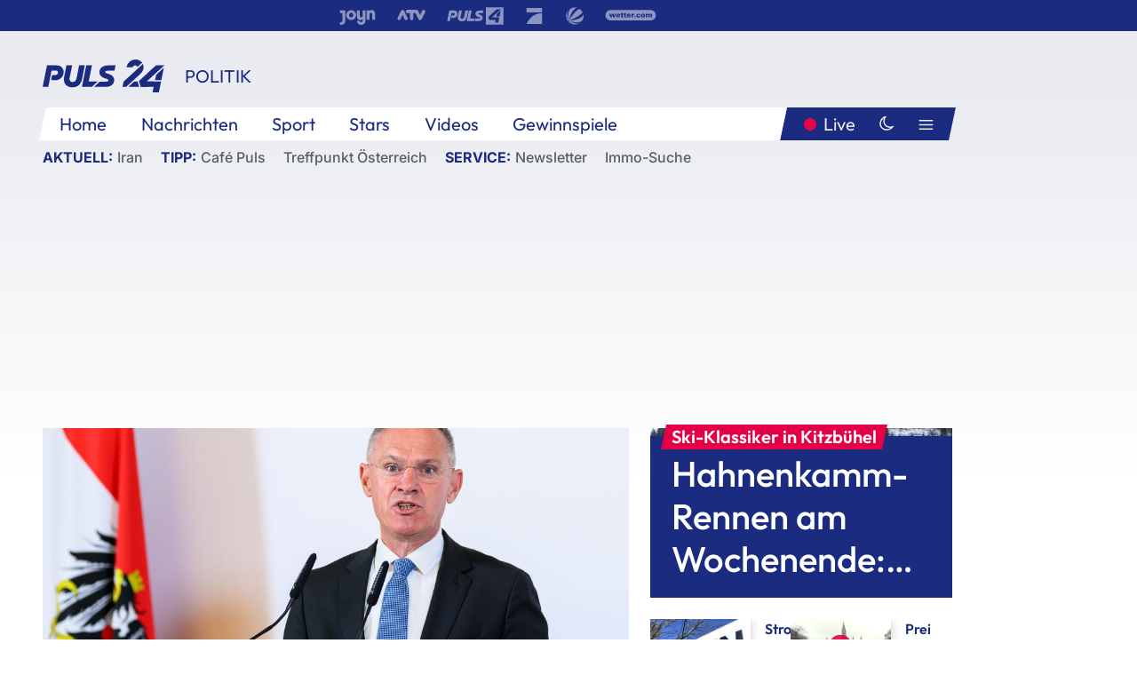

--- FILE ---
content_type: text/html; charset=utf-8
request_url: https://www.puls24.at/news/politik/livestream-innenminister-karner-eroeffnet-forum-salzburg-ministerkonferenz-zu-migration-und/331657
body_size: 23394
content:
<!DOCTYPE html><html lang="de"><head><meta charSet="utf-8"/><link href="/favicon.ico" rel="icon" type="image/x-icon"/><link href="/assets/apple-touch-icon-v2.png" rel="apple-touch-icon" sizes="180x180"/><link href="/assets/favicon-32x32-v2.png" rel="icon" sizes="32x32" type="image/png"/><link href="/assets/favicon-16x16-v2.png" rel="icon" sizes="16x16" type="image/png"/><link href="/assets/site.webmanifest" rel="manifest"/><link color="#1a2b80" href="/assets/safari-pinned-tab.svg" rel="mask-icon"/><meta content="#242468" media="(prefers-color-scheme: dark)" name="theme-color"/><meta content="PULS 24" name="apple-mobile-web-app-title"/><meta content="PULS 24" name="application-name"/><meta content="#1a2b80" name="msapplication-TileColor"/><meta content="/assets/browserconfig.xml" name="msapplication-config"/><meta content="initial-scale=1.0, width=device-width" name="viewport"/><title>Livestream: Innenminister Karner eröffnet &quot;Forum Salzburg&quot;-Ministerkonferenz zu Migration und Schlepperei | PULS 24</title><link href="/rssfeed" rel="alternate" type="application/rss+xml"/><script type="application/ld+json">{"@context":"http://schema.org","@type":"NewsArticle","headline":"Livestream: Innenminister Karner eröffnet &quot;Forum Salzburg&quot;-Ministerkonferenz zu Migration und Schlepperei","mainEntityOfPage":"https://www.puls24.at/news/politik/livestream-innenminister-karner-eroeffnet-forum-salzburg-ministerkonferenz-zu-migration-und/331657","datePublished":"2024-06-24T16:12:38+0200","dateModified":"2024-06-24T16:12:37+0200","description":"Innenminister Gerhard Karner empfängt am 25. und 26. Juni 2024 Minister und Staatssekretäre aus Bulgarien, Kroatien, Polen, Rumänien, Slowakei, Slowenien, Tschechien und Ungarn. Die Vertreter des &quot;Forum Salzburg&quot; diskutieren in Laxenburg in Niederösterreich zu Sicherheit, Migration und Schlepperei. PULS 24 streamt ab 13.00 Uhr live.","author":[{"@type":"Organization","name":"PULS 24","logo":{"@type":"ImageObject","height":80,"width":226,"url":"https://www.puls24.at/assets/p24_logo_2x.png","@context":"http://schema.org"},"url":"https://www.puls24.at","sameAs":["https://twitter.com/puls24news"]}],"publisher":{"@type":"Organization","name":"PULS 24","logo":{"@type":"ImageObject","height":80,"width":226,"url":"https://www.puls24.at/assets/p24_logo_2x.png","@context":"http://schema.org"},"url":"https://www.puls24.at","sameAs":["https://twitter.com/puls24news"]},"image":["https://image.puls24.at/images/facebook/5206725/20240531-ABD0025-1-1.jpg"]}</script><link href="https://www.puls24.at/news/politik/livestream-innenminister-karner-eroeffnet-forum-salzburg-ministerkonferenz-zu-migration-und/331657" rel="canonical"/><meta content="index, follow, max-image-preview:large, max-snippet:-1, max-video-preview:-1" name="robots"/><meta content="Innenminister Gerhard Karner empfängt am 25. und 26. Juni 2024 Minister und Staatssekretäre aus Bulgarien, Kroatien, Polen, Rumänien, Slowakei, Slowenien, Tschechien und Ungarn. Die Vertreter des &quot;Forum Salzburg&quot; diskutieren in Laxenburg in Niederösterreich zu Sicherheit, Migration und Schlepperei. PULS 24 streamt ab 13.00 Uhr live." name="description"/><meta content="article" property="og:type"/><meta content="Livestream: Innenminister Karner eröffnet &quot;Forum Salzburg&quot;-Ministerkonferenz zu Migration und Schlepperei" property="og:title"/><meta content="Innenminister Gerhard Karner empfängt am 25. und 26. Juni 2024 Minister und Staatssekretäre aus Bulgarien, Kroatien, Polen, Rumänien, Slowakei, Slowenien, Tschechien und Ungarn. Die Vertreter des &quot;Forum Salzburg&quot; diskutieren in Laxenburg in Niederösterreich zu Sicherheit, Migration und Schlepperei. PULS 24 streamt ab 13.00 Uhr live." property="og:description"/><meta content="https://www.puls24.at/news/politik/livestream-innenminister-karner-eroeffnet-forum-salzburg-ministerkonferenz-zu-migration-und/331657" property="og:url"/><meta content="798615617162991" property="fb:app_id"/><meta content="@puls24news" name="twitter:site"/><meta content="https://image.puls24.at/images/facebook/5206725/20240531-ABD0025-1-1.jpg" property="og:image"/><meta content="1200" property="og:image:width"/><meta content="800" property="og:image:height"/><meta content="summary_large_image" name="twitter:card"/><link rel="preload" as="image" imageSrcSet="https://image.puls24.at/images/hera_dyn_227w_128h/5206725/20240531-ABD0025-1-1.jpg 227w, https://image.puls24.at/images/hera_dyn_256w_144h/5206725/20240531-ABD0025-1-1.jpg 256w, https://image.puls24.at/images/hera_dyn_351w_197h/5206725/20240531-ABD0025-1-1.jpg 351w, https://image.puls24.at/images/hera_dyn_384w_216h/5206725/20240531-ABD0025-1-1.jpg 384w, https://image.puls24.at/images/hera_dyn_536w_302h/5206725/20240531-ABD0025-1-1.jpg 536w, https://image.puls24.at/images/hera_dyn_672w_378h/5206725/20240531-ABD0025-1-1.jpg 672w, https://image.puls24.at/images/hera_dyn_768w_432h/5206725/20240531-ABD0025-1-1.jpg 768w, https://image.puls24.at/images/hera_dyn_1072w_603h/5206725/20240531-ABD0025-1-1.jpg 1072w, https://image.puls24.at/images/hera_dyn_1344w_756h/5206725/20240531-ABD0025-1-1.jpg 1344w, https://image.puls24.at/images/hera_dyn_1344w_756h/5206725/20240531-ABD0025-1-1.jpg 1344w" imageSizes="(min-width: 567px) calc(100vw - 24px - 208px), 100vw"/><link rel="preload" as="image" imageSrcSet="https://image.puls24.at/images/hera_dyn_16w_9h/2098970/20220118-ABD0053-1-1.jpg 16w, https://image.puls24.at/images/hera_dyn_32w_18h/2098970/20220118-ABD0053-1-1.jpg 32w, https://image.puls24.at/images/hera_dyn_48w_27h/2098970/20220118-ABD0053-1-1.jpg 48w, https://image.puls24.at/images/hera_dyn_64w_36h/2098970/20220118-ABD0053-1-1.jpg 64w, https://image.puls24.at/images/hera_dyn_96w_54h/2098970/20220118-ABD0053-1-1.jpg 96w, https://image.puls24.at/images/hera_dyn_128w_72h/2098970/20220118-ABD0053-1-1.jpg 128w, https://image.puls24.at/images/hera_dyn_227w_128h/2098970/20220118-ABD0053-1-1.jpg 227w, https://image.puls24.at/images/hera_dyn_256w_144h/2098970/20220118-ABD0053-1-1.jpg 256w, https://image.puls24.at/images/hera_dyn_351w_197h/2098970/20220118-ABD0053-1-1.jpg 351w, https://image.puls24.at/images/hera_dyn_384w_216h/2098970/20220118-ABD0053-1-1.jpg 384w, https://image.puls24.at/images/hera_dyn_536w_302h/2098970/20220118-ABD0053-1-1.jpg 536w, https://image.puls24.at/images/hera_dyn_672w_378h/2098970/20220118-ABD0053-1-1.jpg 672w, https://image.puls24.at/images/hera_dyn_768w_432h/2098970/20220118-ABD0053-1-1.jpg 768w, https://image.puls24.at/images/hera_dyn_1072w_603h/2098970/20220118-ABD0053-1-1.jpg 1072w, https://image.puls24.at/images/hera_dyn_1344w_756h/2098970/20220118-ABD0053-1-1.jpg 1344w, https://image.puls24.at/images/hera_dyn_1344w_756h/2098970/20220118-ABD0053-1-1.jpg 1344w" imageSizes="768px"/><meta name="next-head-count" content="31"/><link rel="preload" href="/_next/static/css/f0c4e0164570fb15.css" as="style"/><link rel="stylesheet" href="/_next/static/css/f0c4e0164570fb15.css" data-n-g=""/><link rel="preload" href="/_next/static/css/af2ae4b2ec99296d.css" as="style"/><link rel="stylesheet" href="/_next/static/css/af2ae4b2ec99296d.css" data-n-p=""/><link rel="preload" href="/_next/static/css/cf9aeb6363f9d52a.css" as="style"/><link rel="stylesheet" href="/_next/static/css/cf9aeb6363f9d52a.css"/><link rel="preload" href="/_next/static/css/a615e9fda0b92a85.css" as="style"/><link rel="stylesheet" href="/_next/static/css/a615e9fda0b92a85.css"/><noscript data-n-css=""></noscript><script defer="" nomodule="" src="/_next/static/chunks/polyfills-c67a75d1b6f99dc8.js"></script><script src="/assets/theme.js" defer="" data-nscript="beforeInteractive"></script><script defer="" src="/_next/static/chunks/3808.1e8c72ff6abb200d.js"></script><script defer="" src="/_next/static/chunks/759.bac67110431902ea.js"></script><script defer="" src="/_next/static/chunks/9483.407e6c61a1d3b5b8.js"></script><script defer="" src="/_next/static/chunks/4498.8566aa27f069a249.js"></script><script defer="" src="/_next/static/chunks/9305.6370497bcdc963ff.js"></script><script defer="" src="/_next/static/chunks/6322.04297652ae421f13.js"></script><script defer="" src="/_next/static/chunks/2700.135492ced8522798.js"></script><script src="/_next/static/chunks/webpack-caca2d3448cb8e5c.js" defer=""></script><script src="/_next/static/chunks/framework-5036d8309b3aed64.js" defer=""></script><script src="/_next/static/chunks/main-61f7e8c67e7b7b78.js" defer=""></script><script src="/_next/static/chunks/pages/_app-3b0ac373400c0661.js" defer=""></script><script src="/_next/static/chunks/6975-83c291e5bf4c6400.js" defer=""></script><script src="/_next/static/chunks/pages/index-76ed569e26f1acb1.js" defer=""></script><script src="/_next/static/2aJYX8MsLXux0_DyplsRp/_buildManifest.js" defer=""></script><script src="/_next/static/2aJYX8MsLXux0_DyplsRp/_ssgManifest.js" defer=""></script></head><body><a class="skip-main" href="#main-content">Direkt zum Inhalt</a><div id="__next"><cmp-banner blurred="true" initiallyHidden="true" tabIndex="-1" role="alert" aria-live="polite"></cmp-banner><div class="styles_stickyPlayerWrapper__r_1Pl" data-active="false"><div class="styles_stickyPlayer__okfg0"><div id="video-frame-sticky"></div></div></div><div class="styles_superbar__EncXb"><div class="container"><div class="styles_wrapper__uuVhE"><a aria-label="Joyn" class="styles_link__IjOgD" href="https://www.joyn.at" rel="noopener noreferrer" target="_blank"><svg class="styles_logo__aAK3c"><title>Joyn</title><use xlink:href="/assets/icons/sprite.svg?v=78d7ae21d4b65b38dc73e1b13cba335105e3f698#logo-joyn"></use></svg></a><a aria-label="ATV" class="styles_link__IjOgD" href="https://www.atv.at" rel="noopener noreferrer" target="_blank"><svg class="styles_logo__aAK3c"><title>ATV</title><use xlink:href="/assets/icons/sprite.svg?v=78d7ae21d4b65b38dc73e1b13cba335105e3f698#logo-atv"></use></svg></a><a aria-label="Puls 4" class="styles_link__IjOgD" href="https://www.puls4.com" rel="noopener noreferrer" target="_blank"><svg class="styles_logo__aAK3c"><title>Puls 4</title><use xlink:href="/assets/icons/sprite.svg?v=78d7ae21d4b65b38dc73e1b13cba335105e3f698#logo-puls4"></use></svg></a><a aria-label="ProSieben" class="styles_link__IjOgD" href="https://www.prosieben.at" rel="noopener noreferrer" target="_blank"><svg class="styles_logo__aAK3c"><title>ProSieben</title><use xlink:href="/assets/icons/sprite.svg?v=78d7ae21d4b65b38dc73e1b13cba335105e3f698#logo-prosieben"></use></svg></a><a aria-label="SAT.1" class="styles_link__IjOgD" href="https://www.sat1.at/" rel="noopener noreferrer" target="_blank"><svg class="styles_logo__aAK3c"><title>SAT.1</title><use xlink:href="/assets/icons/sprite.svg?v=78d7ae21d4b65b38dc73e1b13cba335105e3f698#logo-sat1-ball"></use></svg></a><a aria-label="wetter.com" class="styles_link__IjOgD" href="https://www.wetter.com" rel="noopener noreferrer" target="_blank"><svg class="styles_logo__aAK3c"><title>wetter.com</title><use xlink:href="/assets/icons/sprite.svg?v=78d7ae21d4b65b38dc73e1b13cba335105e3f698#logo-wettercom"></use></svg></a></div></div></div><nav class="styles_navigation__yknRO"><div aria-hidden="false"><div class="styles_navbar__ZdIwr"><button aria-label="Puls24.at Live" class="styles_live__l7YbK" type="button">PULS 24 Live</button><button aria-expanded="false" aria-label="Hauptmenü" class="styles_menu__X4obk" type="button"><svg><title>Menu</title><use xlink:href="/assets/icons/sprite.svg?v=78d7ae21d4b65b38dc73e1b13cba335105e3f698#menu"></use></svg></button></div><div class="styles_header__hKahj"><div class="styles_banner__SNvGE container"><a class="styles_logo__sONaQ" href="/"><svg><title>puls24.at</title><use xlink:href="/assets/icons/sprite.svg?v=78d7ae21d4b65b38dc73e1b13cba335105e3f698#logo"></use></svg></a><span class="styles_category__ckXwd">Politik</span><button aria-label="Dunkler Modus" aria-pressed="false" class="styles_themeToggle__SjQjU styles_isToggle__KxFmS styles_themeMobile__B0y71" type="button"><svg aria-hidden="true" class="styles_themeLight__yCsZK"><use xlink:href="/assets/icons/sprite.svg?v=78d7ae21d4b65b38dc73e1b13cba335105e3f698#sun"></use></svg><svg aria-hidden="true" class="styles_themeDark__aCE8K"><use xlink:href="/assets/icons/sprite.svg?v=78d7ae21d4b65b38dc73e1b13cba335105e3f698#moon"></use></svg></button></div><div class="styles_linksWrapper__zjmXn"><div class="styles_linksContainer__TLzTF  container"><ul class="styles_links__rOaF9"><li><a class="styles_link__847Jt" lang="en-us" href="https://www.puls24.at/">Home</a></li><li><a class="styles_link__847Jt" href="/news">Nachrichten</a></li><li><a class="styles_link__847Jt" href="/sport">Sport</a></li><li><a class="styles_link__847Jt" href="/entertainment">Stars</a></li><li><a class="styles_link__847Jt" href="https://www.puls24.at/videos">Videos</a></li><li><a class="styles_link__847Jt" href="https://www.puls24.at/gewinnarena">Gewinnspiele</a></li></ul><div class="styles_linksDesktop__aPpdV"><a aria-label="Puls24.at Live" class="styles_liveDesktop__nRj89" type="button" href="/live">Live</a><button aria-label="Dunkler Modus" aria-pressed="false" class="styles_themeToggle__SjQjU styles_isButton__Ft5wC styles_themeDesktop__MISTh" type="button"><svg aria-hidden="true" class="styles_themeDark__aCE8K"><use xlink:href="/assets/icons/sprite.svg?v=78d7ae21d4b65b38dc73e1b13cba335105e3f698#moon"></use></svg></button><button aria-expanded="false" aria-label="Hauptmenü" class="styles_menuDesktop__yW8r4" type="button"><svg><title>Menu</title><use xlink:href="/assets/icons/sprite.svg?v=78d7ae21d4b65b38dc73e1b13cba335105e3f698#menu"></use></svg></button></div></div></div><ul class="styles_lines__AWsDT container"><li><span class="styles_lineTopic__CPLip">Aktuell</span><a class="styles_lineAnchor__i7Ma7" href="https://www.puls24.at/iran">Iran</a></li><li><span class="styles_lineTopic__CPLip">Tipp</span><a class="styles_lineAnchor__i7Ma7" href="https://www.puls24.at/cafe-puls">Café Puls</a><a class="styles_lineAnchor__i7Ma7" href="https://www.puls24.at/treffpunkt-oesterreich">Treffpunkt Österreich</a></li><li><span class="styles_lineTopic__CPLip">Service</span><a class="styles_lineAnchor__i7Ma7" href="https://www.puls24.at/newsletter">Newsletter</a><a class="styles_lineAnchor__i7Ma7" href="https://immo.puls24.at/de/immobilien-suche">Immo-Suche</a></li></ul></div></div></nav><div aria-hidden="false"><div class="fullbanner-wrapper layout-media"><div class="container"><div class="row"><div class="col-12"></div></div></div></div><main class="main layout-media" id="main-content"><div class="container main-content"><section class="section row"><div class="region region-index-0 col-12 col-lg-8"><article class="article" data-io-article-url="https://www.puls24.at/news/politik/livestream-innenminister-karner-eroeffnet-forum-salzburg-ministerkonferenz-zu-migration-und/331657"><figure class="lead"><div class="ImageComponent_imageComponentWrapper__HYz6h imageComponentWrapper"><div class="ImageComponent_imageAreaWrapper__WOMHS"><a href="https://image.puls24.at/images/hera_dyn_1344w_756h/5206725/20240531-ABD0025-1-1.jpg" rel="noopener noreferrer" target="_blank"><span style="box-sizing:border-box;display:block;overflow:hidden;width:initial;height:initial;background:none;opacity:1;border:0;margin:0;padding:0;position:relative"><span style="box-sizing:border-box;display:block;width:initial;height:initial;background:none;opacity:1;border:0;margin:0;padding:0;padding-top:56.25%"></span><img alt="" fetchpriority="high" sizes="(min-width: 567px) calc(100vw - 24px - 208px), 100vw" srcSet="https://image.puls24.at/images/hera_dyn_227w_128h/5206725/20240531-ABD0025-1-1.jpg 227w, https://image.puls24.at/images/hera_dyn_256w_144h/5206725/20240531-ABD0025-1-1.jpg 256w, https://image.puls24.at/images/hera_dyn_351w_197h/5206725/20240531-ABD0025-1-1.jpg 351w, https://image.puls24.at/images/hera_dyn_384w_216h/5206725/20240531-ABD0025-1-1.jpg 384w, https://image.puls24.at/images/hera_dyn_536w_302h/5206725/20240531-ABD0025-1-1.jpg 536w, https://image.puls24.at/images/hera_dyn_672w_378h/5206725/20240531-ABD0025-1-1.jpg 672w, https://image.puls24.at/images/hera_dyn_768w_432h/5206725/20240531-ABD0025-1-1.jpg 768w, https://image.puls24.at/images/hera_dyn_1072w_603h/5206725/20240531-ABD0025-1-1.jpg 1072w, https://image.puls24.at/images/hera_dyn_1344w_756h/5206725/20240531-ABD0025-1-1.jpg 1344w, https://image.puls24.at/images/hera_dyn_1344w_756h/5206725/20240531-ABD0025-1-1.jpg 1344w" src="https://image.puls24.at/images/hera_dyn_1344w_756h/5206725/20240531-ABD0025-1-1.jpg" decoding="async" data-nimg="responsive" style="position:absolute;top:0;left:0;bottom:0;right:0;box-sizing:border-box;padding:0;border:none;margin:auto;display:block;width:0;height:0;min-width:100%;max-width:100%;min-height:100%;max-height:100%"/></span></a><span class="ImageComponent_imageCredits__xg8VO">APA/MAX SLOVENCIK</span></div></div></figure><div class="article-background"><header class="gray-overlay"><div class="breadcrumb-navigation"><div class="breadcrumb-navigation__widget"><a class="category" href="/politik">Politik</a><button aria-label="Abonnieren" class="cleverpush-topic-button" data-button-text="Abonnieren" data-button-text-subscribed=" " data-topic="f6bPQKFx57bqDPjEE" type="button"></button></div></div><h1>Livestream: Karner bei Minister-Treffen zu Migration und Schlepperei</h1><span class="breadcrumb">24. Juni 2024 · Lesedauer 1 min</span></header><div class="content"><p class="teaser-text">Innenminister Gerhard Karner empfängt am 25. und 26. Juni 2024 Minister und Staatssekretäre aus Bulgarien, Kroatien, Polen, Rumänien, Slowakei, Slowenien, Tschechien und Ungarn. Die Vertreter des &quot;Forum Salzburg&quot; diskutieren in Laxenburg in Niederösterreich zu Sicherheit, Migration und Schlepperei. PULS 24 streamt ab 13.00 Uhr live.</p><section class="paragraph iframe-paragraph"><h3>Der Livestream überträgt ab 12.55 Uhr:</h3><iframe allowfullscreen="" frameBorder="0" height="0" src="https://uvp-apamultimedia.sf.apa.at/embed/73c314a3-fd29-4579-b7a4-fe66bfca2bf7" title="Iframe" width="100%"></iframe></section></div><div class="summary"><h5>Zusammenfassung</h5><ul><li>Innenminister Gerhard Karner empfängt am 25. und 26. Juni 2024 Minister und Staatssekretäre aus Bulgarien, Kroatien, Polen, Rumänien, Slowakei, Slowenien, Tschechien und Ungarn.</li><li>Die Vertreter des &quot;Forum Salzburg&quot; diskutieren in Laxenburg in Niederösterreich zu Sicherheit, Migration und Schlepperei.</li><li>PULS 24 streamt ab 13.00 Uhr live.</li></ul></div><footer class="article-footer"><div class="article-origin"><span class="title">Quelle: </span><span class="sources">Redaktion / red</span></div><div class="share-buttons-bottom"><div aria-label="Artikel teilen" class="social-button-group" role="group"><a aria-label="Share on facebook" data-social-provider="facebook" href="https://www.facebook.com/sharer/sharer.php?u=https://www.puls24.at/news/politik/livestream-innenminister-karner-eroeffnet-forum-salzburg-ministerkonferenz-zu-migration-und/331657" rel="noopener noreferrer" target="_blank"><svg class="social-icon"><title>facebook</title><use xlink:href="/assets/icons/sprite.svg?v=78d7ae21d4b65b38dc73e1b13cba335105e3f698#facebook"></use></svg> <!-- -->teilen</a><a aria-label="Share on linkedin" data-social-provider="linkedin" href="https://www.linkedin.com/shareArticle?mini=true&amp;url=https://www.puls24.at/news/politik/livestream-innenminister-karner-eroeffnet-forum-salzburg-ministerkonferenz-zu-migration-und/331657" rel="noopener noreferrer" target="_blank"><svg class="social-icon"><title>linkedin</title><use xlink:href="/assets/icons/sprite.svg?v=78d7ae21d4b65b38dc73e1b13cba335105e3f698#linkedin"></use></svg> <!-- -->teilen</a><a aria-label="Share on twitter" data-social-provider="twitter" href="https://twitter.com/intent/tweet?via=puls24news&amp;text=https://www.puls24.at/news/politik/livestream-innenminister-karner-eroeffnet-forum-salzburg-ministerkonferenz-zu-migration-und/331657" rel="noopener noreferrer" target="_blank"><svg class="social-icon"><title>twitter</title><use xlink:href="/assets/icons/sprite.svg?v=78d7ae21d4b65b38dc73e1b13cba335105e3f698#twitter"></use></svg> <!-- -->teilen</a><a aria-label="Share on bluesky" data-social-provider="bluesky" href="https://bsky.app/intent/compose?text=https://www.puls24.at/news/politik/livestream-innenminister-karner-eroeffnet-forum-salzburg-ministerkonferenz-zu-migration-und/331657" rel="noopener noreferrer" target="_blank"><svg class="social-icon"><title>bluesky</title><use xlink:href="/assets/icons/sprite.svg?v=78d7ae21d4b65b38dc73e1b13cba335105e3f698#bluesky"></use></svg> <!-- -->teilen</a><a aria-label="Teilen" class="" href="#" role="button"><svg class="social-icon"><title>share</title><use xlink:href="/assets/icons/sprite.svg?v=78d7ae21d4b65b38dc73e1b13cba335105e3f698#share"></use></svg> <!-- -->Link kopieren</a></div></div></footer></div></article></div><aside class="region region-index-1 col-12 col-lg-4"><div class="single-teaser" data-vr-zone="SingleTeaser 17cb047a-d748-4ad3-9cbb-39395ecce7b8"><div class="styles_container__K0n3U"><a class="styles_anchor__db3EL" data-vr-contentbox="SingleTeaser #1" data-vr-contentbox-url="/news/sport/ski-alpin-in-kitzbuehel-hahnenkamm-rennen-am-wochenende-jetzt-im-livestream/462849" href="/news/sport/ski-alpin-in-kitzbuehel-hahnenkamm-rennen-am-wochenende-jetzt-im-livestream/462849"><div class="styles_illustration___YjRc"><span style="box-sizing:border-box;display:block;overflow:hidden;width:initial;height:initial;background:none;opacity:1;border:0;margin:0;padding:0;position:relative"><span style="box-sizing:border-box;display:block;width:initial;height:initial;background:none;opacity:1;border:0;margin:0;padding:0;padding-top:56.25%"></span><img alt="" aria-hidden="false" fetchpriority="high" sizes="768px" srcSet="https://image.puls24.at/images/hera_dyn_16w_9h/2098970/20220118-ABD0053-1-1.jpg 16w, https://image.puls24.at/images/hera_dyn_32w_18h/2098970/20220118-ABD0053-1-1.jpg 32w, https://image.puls24.at/images/hera_dyn_48w_27h/2098970/20220118-ABD0053-1-1.jpg 48w, https://image.puls24.at/images/hera_dyn_64w_36h/2098970/20220118-ABD0053-1-1.jpg 64w, https://image.puls24.at/images/hera_dyn_96w_54h/2098970/20220118-ABD0053-1-1.jpg 96w, https://image.puls24.at/images/hera_dyn_128w_72h/2098970/20220118-ABD0053-1-1.jpg 128w, https://image.puls24.at/images/hera_dyn_227w_128h/2098970/20220118-ABD0053-1-1.jpg 227w, https://image.puls24.at/images/hera_dyn_256w_144h/2098970/20220118-ABD0053-1-1.jpg 256w, https://image.puls24.at/images/hera_dyn_351w_197h/2098970/20220118-ABD0053-1-1.jpg 351w, https://image.puls24.at/images/hera_dyn_384w_216h/2098970/20220118-ABD0053-1-1.jpg 384w, https://image.puls24.at/images/hera_dyn_536w_302h/2098970/20220118-ABD0053-1-1.jpg 536w, https://image.puls24.at/images/hera_dyn_672w_378h/2098970/20220118-ABD0053-1-1.jpg 672w, https://image.puls24.at/images/hera_dyn_768w_432h/2098970/20220118-ABD0053-1-1.jpg 768w, https://image.puls24.at/images/hera_dyn_1072w_603h/2098970/20220118-ABD0053-1-1.jpg 1072w, https://image.puls24.at/images/hera_dyn_1344w_756h/2098970/20220118-ABD0053-1-1.jpg 1344w, https://image.puls24.at/images/hera_dyn_1344w_756h/2098970/20220118-ABD0053-1-1.jpg 1344w" src="https://image.puls24.at/images/hera_dyn_1344w_756h/2098970/20220118-ABD0053-1-1.jpg" decoding="async" data-nimg="responsive" class="" style="position:absolute;top:0;left:0;bottom:0;right:0;box-sizing:border-box;padding:0;border:none;margin:auto;display:block;width:0;height:0;min-width:100%;max-width:100%;min-height:100%;max-height:100%;object-fit:cover"/></span></div><div class="styles_content__xPvAI"><p class="styles_pretitle__0MB79"><span>Ski-Klassiker in Kitzbühel</span></p><h3 class="styles_title__Fmqs6" data-vr-headline="">Hahnenkamm-Rennen am Wochenende: Jetzt im Livestream</h3></div></a></div></div></aside></section><section class="section row"><div class="region region-index-0 col-12 col-lg-12"></div></section><section class="section row"><div class="region region-index-0 col-12 col-lg-12"><div class="styles_container__ltxko"><h3 class="component-title col-sm-12"><a class="teaser-anchor" href="/">PULS 24 Archiv</a></h3><ul class="styles_items__4eNH5"><li><div class="styles_item__SLCqq"><svg><use xlink:href="/assets/icons/sprite.svg?v=78d7ae21d4b65b38dc73e1b13cba335105e3f698#arrow-right-red"></use></svg><a class="styles_link__2NGnz" href="/news/politik/angriff-auf-fbi-gebaeude-bewaffneter-taeter-getoetet/272708">Angriff auf FBI-Gebäude: Bewaffneter Täter getötet</a></div></li><li><div class="styles_item__SLCqq"><svg><use xlink:href="/assets/icons/sprite.svg?v=78d7ae21d4b65b38dc73e1b13cba335105e3f698#arrow-right-red"></use></svg><a class="styles_link__2NGnz" href="/news/chronik/walfang-in-island-im-heurigen-jahr-erneut-ausgesetzt/401418">Walfang in Island im heurigen Jahr erneut ausgesetzt</a></div></li><li><div class="styles_item__SLCqq"><svg><use xlink:href="/assets/icons/sprite.svg?v=78d7ae21d4b65b38dc73e1b13cba335105e3f698#arrow-right-red"></use></svg><a class="styles_link__2NGnz" href="/video/cafe-puls/ladies-first-das-sommerkabarett-niedetzky-maleh-im-talk/v-c46fecvjvvu1">&quot;Ladies First – Das Sommerkabarett&quot;: Niedetzky &amp; Maleh im Talk</a></div></li><li><div class="styles_item__SLCqq"><svg><use xlink:href="/assets/icons/sprite.svg?v=78d7ae21d4b65b38dc73e1b13cba335105e3f698#arrow-right-red"></use></svg><a class="styles_link__2NGnz" href="/news/chronik/missstaende-in-mastbetrieb-in-noe-ministerium-will-bericht/275568">Missstände in Mastbetrieb in NÖ: Ministerium will Bericht</a></div></li><li><div class="styles_item__SLCqq"><svg><use xlink:href="/assets/icons/sprite.svg?v=78d7ae21d4b65b38dc73e1b13cba335105e3f698#arrow-right-red"></use></svg><a class="styles_link__2NGnz" href="/news/politik/nahost-israel-veroeffentlicht-raeumungsaufruf-fuer-stadt-gaza/429762">Israel veröffentlicht Räumungsaufruf für Stadt Gaza</a></div></li></ul></div></div></section><div class="sticky-sky-wrapper"></div></div></main><footer class="footer menu-expanded"><div class="container"><div class="row"><div class="col-lg-12"><div class="row"><div class="col-lg-3 logo-group"><a href="/"><svg class="logo"><title>Home</title><use xlink:href="/assets/icons/sprite.svg?v=78d7ae21d4b65b38dc73e1b13cba335105e3f698#logo"></use></svg></a><span class="copyright">2026<!-- --> © PULS 4 TV GmbH &amp; Co KG</span><div class="funding">Diese Website wird unterstützt durch Mittel aus den kulturellen Einrichtungen der Verwertungsgesellschaft Rundfunk.</div><span class="links"><a href="/datenschutz">Datenschutz</a>, <a href="/anb">ANB</a>, <a href="/impressum">Impressum</a></span><div aria-label="Soziale Medien Links" class="social-button-group" role="group"><a aria-label="Share on twitter" data-social-provider="twitter" href="https://twitter.com/puls24news" rel="noopener noreferrer" target="_blank"><svg class="social-icon"><title>twitter</title><use xlink:href="/assets/icons/sprite.svg?v=78d7ae21d4b65b38dc73e1b13cba335105e3f698#twitter"></use></svg> </a><a aria-label="Share on instagram" data-social-provider="instagram" href="https://www.instagram.com/puls24news/" rel="noopener noreferrer" target="_blank"><svg class="social-icon"><title>instagram</title><use xlink:href="/assets/icons/sprite.svg?v=78d7ae21d4b65b38dc73e1b13cba335105e3f698#instagram"></use></svg> </a><a aria-label="Share on facebook" data-social-provider="facebook" href="https://www.facebook.com/puls24news" rel="noopener noreferrer" target="_blank"><svg class="social-icon"><title>facebook</title><use xlink:href="/assets/icons/sprite.svg?v=78d7ae21d4b65b38dc73e1b13cba335105e3f698#facebook"></use></svg> </a><a aria-label="Share on tiktok" data-social-provider="tiktok" href="https://www.tiktok.com/@puls24news" rel="noopener noreferrer" target="_blank"><svg class="social-icon"><title>tiktok</title><use xlink:href="/assets/icons/sprite.svg?v=78d7ae21d4b65b38dc73e1b13cba335105e3f698#tiktok"></use></svg> </a><a aria-label="Share on bluesky" data-social-provider="bluesky" href="https://bsky.app/profile/puls24.at" rel="noopener noreferrer" target="_blank"><svg class="social-icon"><title>bluesky</title><use xlink:href="/assets/icons/sprite.svg?v=78d7ae21d4b65b38dc73e1b13cba335105e3f698#bluesky"></use></svg> </a></div></div><div class="col-lg-7 ml-lg-5"><nav class="navigation"><ul><li><h4>Service</h4><ul><li><a class="" title="ANB" href="/anb">ANB</a></li><li><a class="" title="App" href="/app">App</a></li><li><a class="" href="https://www.prosiebensat1.com/investor-relations/corporate-governance/compliance" rel="noopener" target="_blank" title="Compliance">Compliance</a></li><li><a class="" title="Cookie Hinweise" href="/cookies">Cookie Hinweise</a></li><li><a class="" title="Datenschutz" href="/datenschutz">Datenschutz</a></li><li><a class="" href="https://www.puls24.at/datenschutzhinweise-social-media" rel="noopener" target="_blank" title="Datenschutz Social Media">Datenschutz Social Media</a></li><li><a class="" href="https://www.puls24.at/service/barrierefreie-inhalte-aktionsplan/255811" rel="noopener" target="_blank" title="Aktionsplan barrierefreie Inhalte">Aktionsplan barrierefreie Inhalte</a></li><li><a class="" href="https://static.puls24.at/download/Barrierefreiheit_Jahresbericht_PULS%2024_2023.pdf" rel="noopener" target="_blank" title="Barrierefreiheit – Jahresbericht 2023">Barrierefreiheit – Jahresbericht 2023</a></li><li><a class="" href="https://www.puls24.at/service/jugendschutz/255134" rel="noopener" target="_blank" title="Jugendschutz">Jugendschutz</a></li><li><a class="" title="Impressum" href="/impressum">Impressum</a></li><li><a class="" title="Kontakt" href="/kontakt">Kontakt</a></li><li><a class="" title="Newsletter" href="/newsletter">Newsletter</a></li><li><a class="" title="Push-Mitteilungen" href="/service/push-mitteilungen">Push-Mitteilungen</a></li><li><a class="" title="Senderempfang" href="/senderempfang">Senderempfang</a></li><li><a class="" title="Teilnahmebedingungen" href="/teilnahmebedingungen">Teilnahmebedingungen</a></li></ul></li><li><h4>PULS 24</h4><ul><li><a class="" title="Live" href="/live">Live</a></li><li><a class="" title="News" href="/news">News</a></li><li><a class="" title="Clips" href="/clips">Clips</a></li><li><a class="" title="Talks" href="/talks">Talks</a></li><li><a class="" title="Ganze Folgen" href="/ganze-folgen">Ganze Folgen</a></li><li><a class="" title="Podcasts" href="/podcast">Podcasts</a></li><li><a class="" href="https://immo.puls24.at/de/immobilien-suche" rel="noopener" target="_blank" title="Immobiliensuche">Immobiliensuche</a></li></ul></li><li><h4>Netzwerk</h4><ul><li><a class="" href="https://www.puls4.com/" rel="noopener" target="_blank" title="PULS 4">PULS 4</a></li><li><a class="" href="https://www.atv.at/" rel="noopener" target="_blank" title="ATV">ATV</a></li><li><a class="" href="https://www.joyn.at/" rel="noopener" target="_blank" title="Joyn">Joyn</a></li><li><a class="" href="https://www.prosieben.at/" rel="noopener" target="_blank" title="ProSieben Austria">ProSieben Austria</a></li><li><a class="" href="https://www.kabeleins.at/" rel="noopener" target="_blank" title="kabel eins Austria">kabel eins Austria</a></li><li><a class="" href="https://www.sat1.at/" rel="noopener" target="_blank" title="SAT.1 Österreich">SAT.1 Österreich</a></li><li><a class="" href="https://www.sixx.at/" rel="noopener" target="_blank" title="sixx Austria">sixx Austria</a></li><li><a class="" href="https://www.prosiebenmaxx.at/" rel="noopener" target="_blank" title="ProSieben MAXX Austria">ProSieben MAXX Austria</a></li><li><a class="" href="https://www.kabeleinsdoku.at/" rel="noopener" target="_blank" title="kabel eins Doku Austria">kabel eins Doku Austria</a></li><li><a class="" href="https://www.sat1gold.at/" rel="noopener" target="_blank" title="SAT.1 GOLD Österreich">SAT.1 GOLD Österreich</a></li><li><a class="" href="https://4gamechangers.io/" rel="noopener" target="_blank" title="4GAMECHANGERS">4GAMECHANGERS</a></li></ul></li></ul></nav></div></div></div></div></div><div class="expand-menu"><button aria-label="Expand / Collapse" type="button"><svg><title>Expand / Collapse</title><use xlink:href="/assets/icons/sprite.svg?v=78d7ae21d4b65b38dc73e1b13cba335105e3f698#chevron-down"></use></svg></button></div></footer></div></div><script id="__NEXT_DATA__" type="application/json">{"props":{"pageProps":{"route":{"type":"content","status":200,"title":"Livestream: Innenminister Karner eröffnet \"Forum Salzburg\"-Ministerkonferenz zu Migration und Schlepperei | PULS 24","meta":{"coralContext":{"screenName":"Article Detail","publishedAt":1719238358,"headline":"Livestream: Karner bei Minister-Treffen zu Migration und Schlepperei","hasEmbeddedVideo":false,"category":"Politik","pageType":"article","tags":["Livestream","Politik","Konferenz","Innenminister","Gerhard Karner","ÖVP","Migration","Sicherheit","Schlepperei"],"contentTitle":"Article Detail | Livestream: Karner bei Minister-Treffen zu Migration und Schlepperei","marketingCategory":"RedCont/Nachrichten/Nachrichtenueberblick","author":"Redaktion"},"ioConfig":{"page_url":"https://www.puls24.at/news/politik/livestream-innenminister-karner-eroeffnet-forum-salzburg-ministerkonferenz-zu-migration-und/331657","page_url_canonical":"https://www.puls24.at/news/politik/livestream-innenminister-karner-eroeffnet-forum-salzburg-ministerkonferenz-zu-migration-und/331657","page_title":"Livestream: Karner bei Minister-Treffen zu Migration und Schlepperei","page_type":"article","page_language":"de","tags":["Livestream","Politik","Konferenz","Innenminister","Gerhard Karner","ÖVP","Migration","Sicherheit","Schlepperei"],"article_authors":[],"article_categories":["Politik"],"article_subcategories":["Redaktion"],"article_type":"Artikel","article_word_count":"44","article_publication_date":"Mon, 24 Jun 24 16:12:38 +0200"},"jsonLD":[{"@context":"http://schema.org","@type":"NewsArticle","headline":"Livestream: Innenminister Karner eröffnet \"Forum Salzburg\"-Ministerkonferenz zu Migration und Schlepperei","mainEntityOfPage":"https://www.puls24.at/news/politik/livestream-innenminister-karner-eroeffnet-forum-salzburg-ministerkonferenz-zu-migration-und/331657","datePublished":"2024-06-24T16:12:38+0200","dateModified":"2024-06-24T16:12:37+0200","description":"Innenminister Gerhard Karner empfängt am 25. und 26. Juni 2024 Minister und Staatssekretäre aus Bulgarien, Kroatien, Polen, Rumänien, Slowakei, Slowenien, Tschechien und Ungarn. Die Vertreter des \"Forum Salzburg\" diskutieren in Laxenburg in Niederösterreich zu Sicherheit, Migration und Schlepperei. PULS 24 streamt ab 13.00 Uhr live.","author":[{"@type":"Organization","name":"PULS 24","logo":{"@type":"ImageObject","height":80,"width":226,"url":"https://www.puls24.at/assets/p24_logo_2x.png","@context":"http://schema.org"},"url":"https://www.puls24.at","sameAs":["https://twitter.com/puls24news"]}],"publisher":{"@type":"Organization","name":"PULS 24","logo":{"@type":"ImageObject","height":80,"width":226,"url":"https://www.puls24.at/assets/p24_logo_2x.png","@context":"http://schema.org"},"url":"https://www.puls24.at","sameAs":["https://twitter.com/puls24news"]},"image":["https://image.puls24.at/images/facebook/5206725/20240531-ABD0025-1-1.jpg"]}],"linkTags":[{"rel":"canonical","href":"https://www.puls24.at/news/politik/livestream-innenminister-karner-eroeffnet-forum-salzburg-ministerkonferenz-zu-migration-und/331657"}],"metaTags":[{"name":"robots","content":"index, follow, max-image-preview:large, max-snippet:-1, max-video-preview:-1"},{"name":"description","content":"Innenminister Gerhard Karner empfängt am 25. und 26. Juni 2024 Minister und Staatssekretäre aus Bulgarien, Kroatien, Polen, Rumänien, Slowakei, Slowenien, Tschechien und Ungarn. Die Vertreter des \"Forum Salzburg\" diskutieren in Laxenburg in Niederösterreich zu Sicherheit, Migration und Schlepperei. PULS 24 streamt ab 13.00 Uhr live."},{"property":"og:type","content":"article"},{"property":"og:title","content":"Livestream: Innenminister Karner eröffnet \"Forum Salzburg\"-Ministerkonferenz zu Migration und Schlepperei"},{"property":"og:description","content":"Innenminister Gerhard Karner empfängt am 25. und 26. Juni 2024 Minister und Staatssekretäre aus Bulgarien, Kroatien, Polen, Rumänien, Slowakei, Slowenien, Tschechien und Ungarn. Die Vertreter des \"Forum Salzburg\" diskutieren in Laxenburg in Niederösterreich zu Sicherheit, Migration und Schlepperei. PULS 24 streamt ab 13.00 Uhr live."},{"property":"og:url","content":"https://www.puls24.at/news/politik/livestream-innenminister-karner-eroeffnet-forum-salzburg-ministerkonferenz-zu-migration-und/331657"},{"property":"fb:app_id","content":"798615617162991"},{"name":"twitter:site","content":"@puls24news"},{"property":"og:image","content":"https://image.puls24.at/images/facebook/5206725/20240531-ABD0025-1-1.jpg"},{"property":"og:image:width","content":"1200"},{"property":"og:image:height","content":"800"},{"name":"twitter:card","content":"summary_large_image"}],"somtag":{"enabled":true,"slots":{"desktop":["minread1","rectangle1"],"mobile":["minread1","rectangle1"]},"taxonomy":["news","other"]},"subtitle":"Politik"},"layout":"media","sections":[{"type":"default","columnWidths":"8-4","regions":[{"components":[{"id":"331657","type":"article","breadcrumbs":{"links":[{"id":null,"title":"puls24.at","link":""},{"id":null,"title":"News","link":"/news/news"},{"id":null,"title":"Politik","link":"/politik"}]},"advertorial":false,"cleverpushTopic":{"id":"f6bPQKFx57bqDPjEE","name":"Politik"},"origin":{"authors":[],"shortcut":"red","sources":["Redaktion"]},"readTime":1,"timestamp":1719238358,"title":"Livestream: Karner bei Minister-Treffen zu Migration und Schlepperei","teaserMedia":{"id":"4884804","image":{"fid":"5206725","filename":"20240531-ABD0025-1-1.jpg","url":"/images/large/5206725/20240531-ABD0025-1-1.jpg","uri":"public://media/image/2024/05/31/20240531-ABD0025-1-1.jpg","alt":"","title":"","width":5071,"height":3381,"source":"APA - Austria Presse Agentur","credits":"APA/MAX SLOVENCIK","copyright":"APA - Austria Presse Agentur","description":"","length":7333628,"type":"image/jpeg"}},"teaserText":"Innenminister Gerhard Karner empfängt am 25. und 26. Juni 2024 Minister und Staatssekretäre aus Bulgarien, Kroatien, Polen, Rumänien, Slowakei, Slowenien, Tschechien und Ungarn. Die Vertreter des \"Forum Salzburg\" diskutieren in Laxenburg in Niederösterreich zu Sicherheit, Migration und Schlepperei. PULS 24 streamt ab 13.00 Uhr live.","url":"https://www.puls24.at/news/politik/livestream-innenminister-karner-eroeffnet-forum-salzburg-ministerkonferenz-zu-migration-und/331657","paragraphs":[{"id":"0b5fb39f-3914-437c-bd16-6c5925cd40f9","type":"somtag","data":{"slot":"minread1","display":["mobile","desktop"]}},{"id":"343528","type":"iframe","data":{"title":"Der Livestream überträgt ab 12.55 Uhr:","url":"https://uvp-apamultimedia.sf.apa.at/embed/73c314a3-fd29-4579-b7a4-fe66bfca2bf7","ratio":"16:9","height":null,"width":null,"applyInlineCss":false,"inlineCss":null,"wrapperId":null}}],"summary":["Innenminister Gerhard Karner empfängt am 25. und 26. Juni 2024 Minister und Staatssekretäre aus Bulgarien, Kroatien, Polen, Rumänien, Slowakei, Slowenien, Tschechien und Ungarn.","Die Vertreter des \"Forum Salzburg\" diskutieren in Laxenburg in Niederösterreich zu Sicherheit, Migration und Schlepperei.","PULS 24 streamt ab 13.00 Uhr live."],"hideSummary":false},{"id":"652b8809-dd14-451a-8f3e-6ed505106140","slot":"rectangle1","display":["mobile"],"type":"somtag"}],"position":1,"tagName":"div"},{"components":[{"id":"17cb047a-d748-4ad3-9cbb-39395ecce7b8","teasers":[{"id":"462849","preTitle":"Ski-Klassiker in Kitzbühel","title":"Hahnenkamm-Rennen am Wochenende: Jetzt im Livestream","teaserText":"Das Hahnenkamm-Wochenende hat begonnen. Alle Rennen gibt es im kostenlosen ORF 1 - Livestream auf Joyn.","url":"/news/sport/ski-alpin-in-kitzbuehel-hahnenkamm-rennen-am-wochenende-jetzt-im-livestream/462849","updated":1769179834,"image":{"fid":"2098970","filename":"20220118-ABD0053-1-1.jpg","url":"/images/large/2098970/20220118-ABD0053-1-1.jpg","uri":"public://media/image/2022/01/18/20220118-ABD0053-1-1.jpg","alt":"","title":"","width":5000,"height":3522,"source":"APA - Austria Presse Agentur","credits":"HKT","copyright":"APA - Austria Presse Agentur","description":"","length":11498081,"type":"image/jpeg"},"live":false,"advertorial":false,"hasVideo":false,"channel":"Sport","screenName":"Article Detail","lanePosition":"1"}],"withDescription":false,"type":"singleTeaser"},{"id":"b2decdf7-c1fa-4709-8472-72846c012eba","teasers":[{"id":"462729","preTitle":"EVN senkt Preis","title":"Strompreise: Bei welchen Energieversorgern tut sich was?","teaserText":"Der niederösterreichische Versorger EVN senkt ab 1. April den Strompreis. Auch bei anderen Energieversorgern gibt es Bewegung.","url":"/news/chronik/190-euro-ersparnis-evn-senkt-strompreis-ab-1-april/462729","updated":1769173706,"image":{"fid":"3637133","filename":"20230310-ABD0063-1-1.jpg","url":"/images/large/3637133/20230310-ABD0063-1-1.jpg","uri":"public://media/image/2023/03/10/20230310-ABD0063-1-1.jpg","alt":"","title":"","width":4601,"height":2886,"source":"APA - Austria Presse Agentur","credits":"APA/HELMUT FOHRINGER","copyright":"APA - Austria Presse Agentur","description":"","length":1309377,"type":"image/jpeg"},"live":false,"advertorial":false,"hasVideo":false,"channel":"Chronik","screenName":"Article Detail","lanePosition":"2"},{"id":"462285","preTitle":"Winterveranstaltung","title":"Preise, Öffnungszeiten und Co.: Alle Infos zum Wiener Eistraum","teaserText":"Am Donnerstag startete der Wiener Eistraum in seine 31. Saison. Alle Infos zu den Preisen, Öffnungszeiten und Angeboten.","url":"/news/chronik/wochenend-tipp-wiener-eistraum-oeffnet-alle-infos/462285","updated":1769182896,"image":{"fid":"11483883","filename":"i_mrrnkdyz2bxw.jpg","url":"/images/large/11483883/i_mrrnkdyz2bxw.jpg","uri":"public://media/image/2026/01/16/i_mrrnkdyz2bxw_0.jpg","alt":"","title":"","width":1280,"height":720,"source":"","credits":"","copyright":"","description":"","length":1432024,"type":"image/jpeg"},"live":false,"advertorial":false,"hasVideo":true,"videoDuration":"03:21","channel":"Chronik","screenName":"Article Detail","lanePosition":"2"},{"id":"462249","preTitle":"Vermehrt Fälle durch Kälte","title":"Frostschäden an Leitungen und Wasserzählern: Was tun?","teaserText":"Die Kälte führt derzeit vermehrt zu Schäden an Wasserleitungen und -zählern. Was man zum Vorbeugen und im Schadensfall tun sollte.","url":"/news/chronik/kaelte-frostschaeden-an-leitungen-und-wasserzaehlern-was-tun/462249","updated":1768992273,"image":{"fid":"1111076","filename":"20210409-ABD0034-1-1.jpg","url":"/images/large/1111076/20210409-ABD0034-1-1.jpg","uri":"public://media/image/2021/04/09/20210409-ABD0034-1-1.jpg","alt":"","title":"","width":8144,"height":5536,"source":"APA - Austria Presse Agentur","credits":"APA/GEORG HOCHMUTH","copyright":"APA - Austria Presse Agentur","description":"","length":10053976,"type":"image/jpeg"},"live":false,"advertorial":false,"hasVideo":false,"channel":"Chronik","screenName":"Article Detail","lanePosition":"2"},{"id":"462705","preTitle":"Wissenschaftliche Evidenz","title":"Forscher: Gesunde brauchen keine Vitamin-D-Ergänzung","teaserText":"Seit einiger Zeit ist Vitamin D ein häufig propagiertes Mittel in Nahrungsergänzung und Ähnlichem. Die positiven Verheißungen pendeln zwischen psychischem Wohlbefinden und \"harter\" Knochenbruch-Prophylaxe. Doch von einer generellen Supplementation für Gesunde wird abgeraten, schrieb jetzt der deutsche Gelbe-Liste-Informationsdienst für Ärzte und Apotheker in einer Übersicht auf wissenschaftlicher Basis.","url":"/news/chronik/forscher-gesunde-brauchen-keine-vitamin-d-ergaenzung/462705","updated":1769180732,"image":{"fid":"11566374","filename":"85950011490710276_BLD_Online.jpg","url":"/images/large/11566374/85950011490710276_BLD_Online.jpg","uri":"public://media/image/2026/01/23/85950011490710276_BLD_Online.jpg","alt":"","title":"","width":1260,"height":800,"source":"APA - Austria Presse Agentur","credits":"APA/APA/GETTY IMAGES NORTH AMERICA/JUSTIN SULLIVAN","copyright":"APA - Austria Presse Agentur","description":"","length":595175,"type":"image/jpeg"},"live":false,"advertorial":false,"hasVideo":false,"channel":"Chronik","screenName":"Article Detail","lanePosition":"2"}],"type":"teaserList"},{"id":"a847c507-5021-494a-a7ee-27686c45acfb","slot":"rectangle1","display":["desktop"],"type":"somtag"}],"position":2,"tagName":"aside"}]},{"type":"default","columnWidths":"12","regions":[{"components":[{"id":"eb0c91ac-cb0f-4361-8fd7-2caf6fa1856f","teasers":[{"id":"463065","title":"SPÖ stürzt in St. Pölten auf 42,53 Prozent ab","teaserText":"Die SPÖ hat bei der Gemeinderatswahl in St. Pölten am Sonntag eine herbe Schlappe erlitten und nach 61 Jahren die absolute Mehrheit verloren. Die von Bürgermeister Matthias Stadler angeführten Sozialdemokraten stürzten laut dem vorläufigen Endergebnis auf 42,53 Prozent ab (2021: 56,02 Prozent). Die ÖVP behauptete mit 21,38 Prozent (22,74) Platz zwei vor der FPÖ, die von 8,92 auf 19,75 Prozent zulegte.","url":"/news/politik/st-poelten-waehlt-gemeinderat/463065","updated":1769369131,"image":{"fid":"11596401","filename":"85950011490773626_BLD_Online.jpg","url":"/images/large/11596401/85950011490773626_BLD_Online.jpg","uri":"public://media/image/2026/01/25/85950011490773626_BLD_Online.jpg","alt":"","title":"","width":1260,"height":800,"source":"APA - Austria Presse Agentur","credits":"APA/MAX SLOVENCIK","copyright":"APA - Austria Presse Agentur","description":"","length":97260,"type":"image/jpeg"},"live":false,"advertorial":false,"hasVideo":false,"channel":"Politik","screenName":"Article Detail","lanePosition":"3"},{"id":"463179","title":"US-Grenzschutz zu Schüssen in Minneapolis: Beamte sind Opfer","teaserText":"Nach den tödlichen Polizeischüssen auf einen 37-Jährigen in der US-Großstadt Minneapolis hat ein führender Grenzpolizeikommandant die Beamten mit provokanten Äußerungen verteidigt. \"Der Verdächtige hat sich selbst in diese Situation gebracht. Die Opfer sind die Grenzschutzbeamten\", so der durch Abschieberazzien bekannt gewordene Gregory Bovino am Sonntag im US-Sender CNN. In Minneapolis wächst indes die Wut auf US-Präsident Donald Trump und dessen rigorose Abschiebepolitik.","url":"/news/politik/minneapolis-anordnung-zum-schutz-von-beweismitteln/463179","updated":1769368255,"image":{"fid":"11596788","filename":"85950011490774006_BLD_Online.jpg","url":"/images/large/11596788/85950011490774006_BLD_Online.jpg","uri":"public://media/image/2026/01/25/85950011490774006_BLD_Online.jpg","alt":"","title":"","width":1260,"height":800,"source":"APA - Austria Presse Agentur","credits":"APA/APA/GETTY IMAGES NORTH AMERICA/STEPHEN MATUREN","copyright":"APA - Austria Presse Agentur","description":"","length":699648,"type":"image/jpeg"},"live":false,"advertorial":false,"hasVideo":false,"channel":"Politik","screenName":"Article Detail","lanePosition":"3"},{"id":"463191","title":"Selenskyj: Dokument zu US-Sicherheitsgarantien ist fertig","teaserText":"Ein Dokument der USA über Sicherheitsgarantien für die Ukraine ist laut Präsident Wolodymyr Selenskyj unterzeichnungsreif. Das Dokument werde nun zur Ratifizierung an den US-Kongress und das ukrainische Parlament weitergeleitet, sagte Selenskyj am Sonntag in der litauischen Hauptstadt Vilnius bei einem Treffen mit Präsident Gitanas Nauseda. Russland warf unterdessen der politischen EU-Führung bezüglich einer diplomatischen Lösung des Ukraine-Konflikts Inkompetenz vor.","url":"/news/politik/kreml-will-nicht-mit-inkompetenter-eu-fuehrung-verhandeln/463191","updated":1769368026,"image":{"fid":"11595474","filename":"85950011490771710_BLD_Online.jpg","url":"/images/large/11595474/85950011490771710_BLD_Online.jpg","uri":"public://media/image/2026/01/25/85950011490771710_BLD_Online.jpg","alt":"","title":"","width":1260,"height":800,"source":"APA - Austria Presse Agentur","credits":"APA/APA/AFP/PETRAS MALUKAS","copyright":"APA - Austria Presse Agentur","description":"","length":359556,"type":"image/jpeg"},"live":false,"advertorial":false,"hasVideo":false,"channel":"Politik","screenName":"Article Detail","lanePosition":"3"},{"id":"463209","title":"Netanyahu empfing FPÖ-Europaabgeordneten Vilimsky","teaserText":"Der israelische Ministerpräsident Benjamin Netanyahu hat am Sonntag eine Delegation von Parlamentariern aus Ungarn, Österreich, Spanien und Frankreich empfangen und dabei den vermeintlichen Einfluss von Islamisten und radikalen Linken in Europa kritisiert, wie die italienische Nachrichtenagentur ANSA meldet. Teil der Delegation war auch der FPÖ-Delegationsleiter im Europaparlament, Harald Vilimsky, der von einem \"Treffen historischen Ausmaßes\" sprach.","url":"/news/politik/netanyahu-empfing-fpoe-europaabgeordneten-vilimsky/463209","updated":1769364087,"image":{"fid":"11595885","filename":"85950011490772400_BLD_Online.jpg","url":"/images/large/11595885/85950011490772400_BLD_Online.jpg","uri":"public://media/image/2026/01/25/85950011490772400_BLD_Online.jpg","alt":"","title":"","width":1260,"height":800,"source":"APA - Austria Presse Agentur","credits":"APA/APA/GEORG HOCHMUTH/GEORG HOCHMUTH","copyright":"APA - Austria Presse Agentur","description":"","length":157698,"type":"image/jpeg"},"live":false,"advertorial":false,"hasVideo":false,"channel":"Politik","screenName":"Article Detail","lanePosition":"3"},{"id":"463200","title":"US-Gericht stoppte Entzug von Aufenthaltsrecht von Migranten","teaserText":"Ein US-Bundesgericht hat den Versuch der Regierung von Präsident Donald Trump gestoppt, den legalen Aufenthaltsstatus von mehr als 8.400 Migranten zu beenden. Dabei handelt es sich um Familienangehörige von US-Bürgern und Inhabern einer sogenannten Green Card aus sieben lateinamerikanischen Ländern. Richterin Indira Talwani in Boston erließ am Samstagabend (Ortszeit) eine einstweilige Verfügung, unter anderem weil \"keine Belege für Betrugsbedenken vorgelegt\" worden seien.","url":"/news/politik/us-gericht-stoppte-entzug-von-aufenthaltsrecht-von-migranten/463200","updated":1769358259,"image":{"fid":"11594712","filename":"85950011490770830_BLD_Online.jpg","url":"/images/large/11594712/85950011490770830_BLD_Online.jpg","uri":"public://media/image/2026/01/25/85950011490770830_BLD_Online.jpg","alt":"","title":"","width":1260,"height":800,"source":"APA - Austria Presse Agentur","credits":"APA/APA/KEYSTONE (Archiv-/Themenbild)/LAURENT GILLIERON","copyright":"APA - Austria Presse Agentur","description":"","length":235701,"type":"image/jpeg"},"live":false,"advertorial":false,"hasVideo":false,"channel":"Politik","screenName":"Article Detail","lanePosition":"3"},{"id":"463128","title":"2025 rund 5.000 Militärtransporte durch Österreich","teaserText":"Rund 5.000 internationale Militärtransporte sind im abgelaufenen Jahr durch Österreich gelaufen. 22 verschiedene Länder führten nach Angaben des Verteidigungsministeriums Transite durch. Jeder einzelne sei freilich geprüft und \"gemäß den Bestimmungen des Truppenaufenthaltsgesetzes sowie im Einvernehmen mit dem Bundesministerium für europäische und internationale Angelegenheiten genehmigt\" worden, hieß es.","url":"/news/politik/2025-rund-5000-militaertransporte-durch-oesterreich/463128","updated":1769352680,"image":{"fid":"11588658","filename":"85950011490746186_BLD_Online.jpg","url":"/images/large/11588658/85950011490746186_BLD_Online.jpg","uri":"public://media/image/2026/01/25/85950011490746186_BLD_Online.jpg","alt":"","title":"","width":1260,"height":800,"source":"APA - Austria Presse Agentur","credits":"APA/APA/THEMENBILD/GEORG HOCHMUTH","copyright":"APA - Austria Presse Agentur","description":"","length":265837,"type":"image/jpeg"},"live":false,"advertorial":false,"hasVideo":false,"channel":"Politik","screenName":"Article Detail","lanePosition":"3"}],"title":"Mehr aus Politik","componentType":"tinyTeaser","type":"teaserList"},{"id":"8808a497-009c-4d13-a842-f8855ac95146","type":"outbrainWidget","src":"https://www.puls24.at/news/politik/livestream-innenminister-karner-eroeffnet-forum-salzburg-ministerkonferenz-zu-migration-und/331657","template":"AT_puls24.at","widgetId":"AR_2"},{"id":"3f9892e8-09f8-4894-9aee-354f9c0e0d70","link":"/news","teasers":[{"id":"463065","title":"SPÖ stürzt in St. Pölten auf 42,53 Prozent ab","teaserText":"Die SPÖ hat bei der Gemeinderatswahl in St. Pölten am Sonntag eine herbe Schlappe erlitten und nach 61 Jahren die absolute Mehrheit verloren. Die von Bürgermeister Matthias Stadler angeführten Sozialdemokraten stürzten laut dem vorläufigen Endergebnis auf 42,53 Prozent ab (2021: 56,02 Prozent). Die ÖVP behauptete mit 21,38 Prozent (22,74) Platz zwei vor der FPÖ, die von 8,92 auf 19,75 Prozent zulegte.","url":"/news/politik/st-poelten-waehlt-gemeinderat/463065","updated":1769369131,"image":{"fid":"11596401","filename":"85950011490773626_BLD_Online.jpg","url":"/images/large/11596401/85950011490773626_BLD_Online.jpg","uri":"public://media/image/2026/01/25/85950011490773626_BLD_Online.jpg","alt":"","title":"","width":1260,"height":800,"source":"APA - Austria Presse Agentur","credits":"APA/MAX SLOVENCIK","copyright":"APA - Austria Presse Agentur","description":"","length":97260,"type":"image/jpeg"},"live":false,"advertorial":false,"hasVideo":false,"channel":"Politik","screenName":"Article Detail","lanePosition":"4"},{"id":"463179","title":"US-Grenzschutz zu Schüssen in Minneapolis: Beamte sind Opfer","teaserText":"Nach den tödlichen Polizeischüssen auf einen 37-Jährigen in der US-Großstadt Minneapolis hat ein führender Grenzpolizeikommandant die Beamten mit provokanten Äußerungen verteidigt. \"Der Verdächtige hat sich selbst in diese Situation gebracht. Die Opfer sind die Grenzschutzbeamten\", so der durch Abschieberazzien bekannt gewordene Gregory Bovino am Sonntag im US-Sender CNN. In Minneapolis wächst indes die Wut auf US-Präsident Donald Trump und dessen rigorose Abschiebepolitik.","url":"/news/politik/minneapolis-anordnung-zum-schutz-von-beweismitteln/463179","updated":1769368255,"image":{"fid":"11596788","filename":"85950011490774006_BLD_Online.jpg","url":"/images/large/11596788/85950011490774006_BLD_Online.jpg","uri":"public://media/image/2026/01/25/85950011490774006_BLD_Online.jpg","alt":"","title":"","width":1260,"height":800,"source":"APA - Austria Presse Agentur","credits":"APA/APA/GETTY IMAGES NORTH AMERICA/STEPHEN MATUREN","copyright":"APA - Austria Presse Agentur","description":"","length":699648,"type":"image/jpeg"},"live":false,"advertorial":false,"hasVideo":false,"channel":"Politik","screenName":"Article Detail","lanePosition":"4"},{"id":"463191","title":"Selenskyj: Dokument zu US-Sicherheitsgarantien ist fertig","teaserText":"Ein Dokument der USA über Sicherheitsgarantien für die Ukraine ist laut Präsident Wolodymyr Selenskyj unterzeichnungsreif. Das Dokument werde nun zur Ratifizierung an den US-Kongress und das ukrainische Parlament weitergeleitet, sagte Selenskyj am Sonntag in der litauischen Hauptstadt Vilnius bei einem Treffen mit Präsident Gitanas Nauseda. Russland warf unterdessen der politischen EU-Führung bezüglich einer diplomatischen Lösung des Ukraine-Konflikts Inkompetenz vor.","url":"/news/politik/kreml-will-nicht-mit-inkompetenter-eu-fuehrung-verhandeln/463191","updated":1769368026,"image":{"fid":"11595474","filename":"85950011490771710_BLD_Online.jpg","url":"/images/large/11595474/85950011490771710_BLD_Online.jpg","uri":"public://media/image/2026/01/25/85950011490771710_BLD_Online.jpg","alt":"","title":"","width":1260,"height":800,"source":"APA - Austria Presse Agentur","credits":"APA/APA/AFP/PETRAS MALUKAS","copyright":"APA - Austria Presse Agentur","description":"","length":359556,"type":"image/jpeg"},"live":false,"advertorial":false,"hasVideo":false,"channel":"Politik","screenName":"Article Detail","lanePosition":"4"},{"id":"463206","title":"Wieder Skiflug-WM-Silber für Österreich - Japan siegt","teaserText":"Das ÖSV-Team hat den ersten Skiflug-WM-Titel seit 2012 erneut verpasst und wie vor zwei Jahren am Kulm Silber geholt. Stephan Embacher, Stefan Kraft, Manuel Fettner und Jan Hörl mussten sich am Sonntag in Oberstdorf bei dichtem Schneefall um 9,6 Punkte Japan beugen. Bronze ging 85,9 Zähler zurück an Norwegen. Titelverteidiger Slowenien fiel nach einem kuriosen Zwischenfall um Einzelweltmeister Domen Prevc im ersten Durchgang chancenlos zurück und wurde Sechster.","url":"/news/sport/wieder-skiflug-wm-silber-fuer-oesterreich-japan-siegt/463206","updated":1769367778,"image":{"fid":"11595483","filename":"85990011590771854_BLD_Online.jpg","url":"/images/large/11595483/85990011590771854_BLD_Online.jpg","uri":"public://media/image/2026/01/25/85990011590771854_BLD_Online.jpg","alt":"","title":"","width":1260,"height":800,"source":"APA - Austria Presse Agentur","credits":"APA/APA/dpa/Karl-Josef Hildenbrand","copyright":"APA - Austria Presse Agentur","description":"","length":144448,"type":"image/jpeg"},"live":false,"advertorial":false,"hasVideo":false,"channel":"Sport","screenName":"Article Detail","lanePosition":"4"},{"id":"463209","title":"Netanyahu empfing FPÖ-Europaabgeordneten Vilimsky","teaserText":"Der israelische Ministerpräsident Benjamin Netanyahu hat am Sonntag eine Delegation von Parlamentariern aus Ungarn, Österreich, Spanien und Frankreich empfangen und dabei den vermeintlichen Einfluss von Islamisten und radikalen Linken in Europa kritisiert, wie die italienische Nachrichtenagentur ANSA meldet. Teil der Delegation war auch der FPÖ-Delegationsleiter im Europaparlament, Harald Vilimsky, der von einem \"Treffen historischen Ausmaßes\" sprach.","url":"/news/politik/netanyahu-empfing-fpoe-europaabgeordneten-vilimsky/463209","updated":1769364087,"image":{"fid":"11595885","filename":"85950011490772400_BLD_Online.jpg","url":"/images/large/11595885/85950011490772400_BLD_Online.jpg","uri":"public://media/image/2026/01/25/85950011490772400_BLD_Online.jpg","alt":"","title":"","width":1260,"height":800,"source":"APA - Austria Presse Agentur","credits":"APA/APA/GEORG HOCHMUTH/GEORG HOCHMUTH","copyright":"APA - Austria Presse Agentur","description":"","length":157698,"type":"image/jpeg"},"live":false,"advertorial":false,"hasVideo":false,"channel":"Politik","screenName":"Article Detail","lanePosition":"4"},{"id":"463203","title":"Polizei und ÖBB mit positiver Kitzbühel-Bilanz","teaserText":"Das Kitzbühel-Wochenende ist aus Sicht der Polizei ohne gröbere Probleme verlaufen, auch die ÖBB zogen eine positive Bilanz. Zwar gab es über die drei Tage verschiedene verwaltungs- und strafrechtliche Anzeigen, gröbere Vorfälle wurden aber nicht gemeldet. Über 550 Polizisten und Polizistinnen waren im Einsatz, hieß es in der vorläufigen Bilanz der Polizei am frühen Sonntagabend.","url":"/news/chronik/polizei-und-oebb-mit-positiver-kitzbuehel-bilanz/463203","updated":1769360075,"image":{"fid":"11595150","filename":"85950011490771420_BLD_Online.jpg","url":"/images/large/11595150/85950011490771420_BLD_Online.jpg","uri":"public://media/image/2026/01/25/85950011490771420_BLD_Online.jpg","alt":"","title":"","width":1260,"height":800,"source":"APA - Austria Presse Agentur","credits":"APA/APA/THEMENBILD/TOBIAS STEINMAURER","copyright":"APA - Austria Presse Agentur","description":"","length":361593,"type":"image/jpeg"},"live":false,"advertorial":false,"hasVideo":false,"channel":"Chronik","screenName":"Article Detail","lanePosition":"4"}],"title":"Aktuelle News","type":"teaserList"},{"id":"877ed1a9-f008-4c30-9dca-48d3370363cf","mobileRows":2,"size":"medium","teasers":[{"id":"10796034","title":"Partys, Schwarzenegger, Weißwurst","url":"/video/treffpunkt-oesterreich/partys-schwarzenegger-weisswurst/vbts0gaawanpr","updated":1769197640,"image":{"fid":"11575344","filename":"i_t0it3vp4zjf7.jpg","url":"/images/large/11575344/i_t0it3vp4zjf7.jpg","uri":"public://media/image/2026/01/23/i_t0it3vp4zjf7_0.jpg","alt":"","title":"","width":5000,"height":2813,"source":"","credits":"","copyright":"","description":"","length":2215337,"type":"image/jpeg"},"live":false,"advertorial":false,"hasVideo":true,"videoDuration":"04:46","formatId":"324427","format":"Treffpunkt Österreich","screenName":"Video Detail","lanePosition":"5"},{"id":"10796031","title":"Skilift im eigenen Garten: Behörde wird zur Spaßbremse","url":"/video/treffpunkt-oesterreich/skilift-im-eigenen-garten-behoerde-wird-zur-spassbremse/vm0hfd2og1lo5","updated":1769197700,"image":{"fid":"11575368","filename":"i_d5jo43a6kz7j.jpg","url":"/images/large/11575368/i_d5jo43a6kz7j.jpg","uri":"public://media/image/2026/01/23/i_d5jo43a6kz7j_0.jpg","alt":"","title":"","width":744,"height":419,"source":"","credits":"","copyright":"","description":"","length":509350,"type":"image/jpeg"},"live":false,"advertorial":false,"hasVideo":true,"videoDuration":"05:44","formatId":"324427","format":"Treffpunkt Österreich","screenName":"Video Detail","lanePosition":"5"},{"id":"10795890","title":"Mord? 87-Jährige in Pensionistenheim erstickt","url":"/video/treffpunkt-oesterreich/mord-87-jaehrige-in-pensionistenheim-erstickt/vltmnkux7gvjo","updated":1769196980,"image":{"fid":"11575257","filename":"i_q5nthbfadqm8.jpg","url":"/images/large/11575257/i_q5nthbfadqm8.jpg","uri":"public://media/image/2026/01/23/i_q5nthbfadqm8_0.jpg","alt":"","title":"","width":680,"height":382,"source":"","credits":"","copyright":"","description":"","length":556524,"type":"image/jpeg"},"live":false,"advertorial":false,"hasVideo":true,"videoDuration":"06:26","formatId":"324427","format":"Treffpunkt Österreich","screenName":"Video Detail","lanePosition":"5"},{"id":"10796025","title":"Treffpunkt Österreich vom 23.01.2026","url":"/video/treffpunkt-oesterreich/treffpunkt-oesterreich-vom-23012026/vtgfw4ebyk9vl","updated":1769200400,"image":{"fid":"11575668","filename":"i_or6isgookyam.jpg","url":"/images/large/11575668/i_or6isgookyam.jpg","uri":"public://media/image/2026/01/23/i_or6isgookyam_2.jpg","alt":"","title":"","width":960,"height":540,"source":"","credits":"","copyright":"","description":"","length":721823,"type":"image/jpeg"},"live":false,"advertorial":false,"hasVideo":true,"videoDuration":"20:13","formatId":"324427","format":"Treffpunkt Österreich","screenName":"Video Detail","lanePosition":"5"},{"id":"10795737","title":"\"Monstersturm\" baut sich in den USA auf","url":"/video/puls-24-live/monstersturm-baut-sich-in-den-usa-auf/vtah7l4xxl87v","updated":1769194940,"image":{"fid":"11575023","filename":"i_t7qn5lnq88ye.jpg","url":"/images/large/11575023/i_t7qn5lnq88ye.jpg","uri":"public://media/image/2026/01/23/i_t7qn5lnq88ye_0.jpg","alt":"","title":"","width":1136,"height":639,"source":"","credits":"","copyright":"","description":"","length":540007,"type":"image/jpeg"},"live":false,"advertorial":false,"hasVideo":true,"videoDuration":"01:47","formatId":"334134","format":"PULS 24 Live","screenName":"Video Detail","lanePosition":"5"},{"id":"10795743","title":"Abschieberekord in Österreich","url":"/video/puls-24-live/abschieberekord-in-oesterreich/vsosue15hg51t","updated":1769194760,"image":{"fid":"11575011","filename":"i_9bkeudbg068o.jpg","url":"/images/large/11575011/i_9bkeudbg068o.jpg","uri":"public://media/image/2026/01/23/i_9bkeudbg068o.jpg","alt":"","title":"","width":1104,"height":621,"source":"","credits":"","copyright":"","description":"","length":881189,"type":"image/jpeg"},"live":false,"advertorial":false,"hasVideo":true,"videoDuration":"01:44","formatId":"334134","format":"PULS 24 Live","screenName":"Video Detail","lanePosition":"5"},{"id":"10795740","title":"EU vs. Trump: Europa endlich aufgewacht?","url":"/video/puls-24-live/eu-vs-trump-europa-endlich-aufgewacht/vptsie7cghaf7","updated":1769194760,"image":{"fid":"11575008","filename":"i_k9v2buw9veb3.jpg","url":"/images/large/11575008/i_k9v2buw9veb3.jpg","uri":"public://media/image/2026/01/23/i_k9v2buw9veb3.jpg","alt":"","title":"","width":851,"height":477,"source":"","credits":"","copyright":"","description":"","length":735883,"type":"image/jpeg"},"live":false,"advertorial":false,"hasVideo":true,"videoDuration":"01:11","formatId":"334134","format":"PULS 24 Live","screenName":"Video Detail","lanePosition":"5"},{"id":"10792845","title":"Wochenend-Events: Walzer, Eis \u0026 Party","url":"/video/treffpunkt-oesterreich-zu-mittag/wochenend-events-walzer-eis-party/vu562f1livl3m","updated":1769176700,"image":{"fid":"11572173","filename":"i_5q3qtkank751.jpg","url":"/images/large/11572173/i_5q3qtkank751.jpg","uri":"public://media/image/2026/01/23/i_5q3qtkank751_0.jpg","alt":"","title":"","width":1280,"height":720,"source":"","credits":"","copyright":"","description":"","length":1590015,"type":"image/jpeg"},"live":false,"advertorial":false,"hasVideo":true,"videoDuration":"05:28","formatId":"336093","format":"Treffpunkt Österreich zu Mittag","screenName":"Video Detail","lanePosition":"5"},{"id":"10792866","title":"Teuerung in Österreich: \"Nur 3 Euro Gewinn pro 100 Euro“","url":"/video/treffpunkt-oesterreich-zu-mittag/teuerung-in-oesterreich-nur-3-euro-gewinn-pro-100-euro/vko38xqt8c8vg","updated":1769176520,"image":{"fid":"11572140","filename":"i_j5ue8uhb0lwa.jpg","url":"/images/large/11572140/i_j5ue8uhb0lwa.jpg","uri":"public://media/image/2026/01/23/i_j5ue8uhb0lwa_0.jpg","alt":"","title":"","width":1280,"height":720,"source":"","credits":"","copyright":"","description":"","length":1834886,"type":"image/jpeg"},"live":false,"advertorial":false,"hasVideo":true,"videoDuration":"02:41","formatId":"336093","format":"Treffpunkt Österreich zu Mittag","screenName":"Video Detail","lanePosition":"5"},{"id":"10792566","title":"Das sind die Oscar-Favoriten","url":"/video/treffpunkt-oesterreich-zu-mittag/das-sind-die-oscar-favoriten/vjsv6x3wmw91s","updated":1769175380,"image":{"fid":"11571897","filename":"i_3x9nd2nka0qo.jpg","url":"/images/large/11571897/i_3x9nd2nka0qo.jpg","uri":"public://media/image/2026/01/23/i_3x9nd2nka0qo_0.jpg","alt":"","title":"","width":2880,"height":1620,"source":"","credits":"","copyright":"","description":"","length":1019149,"type":"image/jpeg"},"live":false,"advertorial":false,"hasVideo":true,"videoDuration":"05:45","formatId":"336093","format":"Treffpunkt Österreich zu Mittag","screenName":"Video Detail","lanePosition":"5"},{"id":"10792284","title":"Unter 10 Euro: Rezept für Nidei","url":"/video/treffpunkt-oesterreich-zu-mittag/unter-10-euro-rezept-fuer-nidei/v0x7nddrgcstm","updated":1769173820,"image":{"fid":"11571555","filename":"i_qnqcsvpy4gu1.jpg","url":"/images/large/11571555/i_qnqcsvpy4gu1.jpg","uri":"public://media/image/2026/01/23/i_qnqcsvpy4gu1_0.jpg","alt":"","title":"","width":960,"height":540,"source":"","credits":"","copyright":"","description":"","length":1023303,"type":"image/jpeg"},"live":false,"advertorial":false,"hasVideo":true,"videoDuration":"04:06","formatId":"336093","format":"Treffpunkt Österreich zu Mittag","screenName":"Video Detail","lanePosition":"5"},{"id":"10792296","title":"Gewaltprävention: \"Verantwortungsübernahme\" ist Zentral","url":"/video/treffpunkt-oesterreich-zu-mittag/gewaltpraevention-verantwortungsuebernahme-ist-zentral/vgulpy9muuatk","updated":1769202500,"image":{"fid":"11575899","filename":"i_rbyvxfvsizdk.jpg","url":"/images/large/11575899/i_rbyvxfvsizdk.jpg","uri":"public://media/image/2026/01/23/i_rbyvxfvsizdk_2.jpg","alt":"","title":"","width":1007,"height":566,"source":"","credits":"","copyright":"","description":"","length":814315,"type":"image/jpeg"},"live":false,"advertorial":false,"hasVideo":true,"videoDuration":"04:08","formatId":"336093","format":"Treffpunkt Österreich zu Mittag","screenName":"Video Detail","lanePosition":"5"}],"title":"Aktuelle Videos","type":"teaserSlider"}],"position":1,"tagName":"div"}]},{"type":"default","columnWidths":"12","regions":[{"components":[{"id":"3d2903da-691c-4ea8-a17c-53a1644abbc4","title":"PULS 24 Archiv","link":"/","type":"discoveryLinks"}],"position":1,"tagName":"div"}]}]},"menus":{"main":{"links":[{"id":"153","title":"TV-Programm","link":"https://www.puls24.at/tv-programm","highlight":false,"children":[],"attributes":[]},{"id":"9","title":"Nachrichten","link":"/news","highlight":false,"children":[],"attributes":[]},{"id":"23","title":"Politik","link":"/politik","highlight":false,"children":[],"attributes":[]},{"id":"24","title":"Chronik","link":"/chronik","highlight":false,"children":[],"attributes":[]},{"id":"43","title":"Wirtschaft","link":"/wirtschaft","highlight":false,"children":[],"attributes":[]},{"id":"25","title":"Sport","link":"/sport","highlight":false,"children":[],"attributes":[]},{"id":"12","title":"Stars","link":"/entertainment","highlight":false,"children":[],"attributes":[]},{"id":"289","title":"Klima \u0026 Umwelt","link":"https://www.puls24.at/klima-umwelt","highlight":false,"children":[],"attributes":[]},{"id":"63","title":"Podcasts","link":"/podcasts","highlight":false,"children":[],"attributes":[]},{"id":"90","title":"Sendungen","link":"/sendungen","highlight":false,"children":[],"attributes":[]},{"id":"180","title":"Immobiliensuche","link":"https://immo.puls24.at/de/immobilien-suche","highlight":false,"children":[],"attributes":[]},{"id":"112","title":"Newsletter","link":"https://www.puls24.at/newsletter","highlight":false,"children":[],"attributes":[]},{"id":"165","title":"Push-Mitteilungen","link":"https://www.puls24.at/service/push-mitteilungen","highlight":false,"children":[],"attributes":[]},{"id":"360","title":"Gewinnarena","link":"https://www.puls24.at/gewinnarena","highlight":false,"children":[],"attributes":[]}]},"topics":{"links":[{"id":"295","title":"Home","link":"https://www.puls24.at/","highlight":false,"children":[],"attributes":[]},{"id":"132","title":"Nachrichten","link":"/news","highlight":false,"children":[],"attributes":[]},{"id":"135","title":"Sport","link":"/sport","highlight":false,"children":[],"attributes":[]},{"id":"134","title":"Stars","link":"/entertainment","highlight":false,"children":[],"attributes":[]},{"id":"133","title":"Videos","link":"https://www.puls24.at/videos","highlight":false,"children":[],"attributes":[]},{"id":"268","title":"Gewinnspiele","link":"https://www.puls24.at/gewinnarena","highlight":false,"children":[],"attributes":[]}]},"trending":{"links":[{"id":"147","title":"Aktuell","link":"","highlight":false,"children":[{"id":"372","title":"Iran","link":"https://www.puls24.at/iran","highlight":false,"children":[],"attributes":[]}],"attributes":[]},{"id":"141","title":"Tipp","link":"","highlight":false,"children":[{"id":"256","title":"Café Puls","link":"https://www.puls24.at/cafe-puls","highlight":false,"children":[],"attributes":[]},{"id":"340","title":"Treffpunkt Österreich","link":"https://www.puls24.at/treffpunkt-oesterreich","highlight":false,"children":[],"attributes":[]}],"attributes":[]},{"id":"184","title":"Service","link":"","highlight":false,"children":[{"id":"193","title":"Newsletter","link":"https://www.puls24.at/newsletter","highlight":false,"children":[],"attributes":[]},{"id":"185","title":"Immo-Suche","link":"https://immo.puls24.at/de/immobilien-suche","highlight":false,"children":[],"attributes":[]}],"attributes":[]}]},"footer":{"links":[{"id":"26","title":"Service","link":"/service","highlight":false,"children":[{"id":"32","title":"ANB","link":"/anb","highlight":false,"children":[],"attributes":[]},{"id":"74","title":"App","link":"/app","highlight":false,"children":[],"attributes":[]},{"id":"126","title":"Compliance","link":"https://www.prosiebensat1.com/investor-relations/corporate-governance/compliance","highlight":false,"children":[],"attributes":[]},{"id":"75","title":"Cookie Hinweise","link":"/cookies","highlight":false,"children":[],"attributes":[]},{"id":"6","title":"Datenschutz","link":"/datenschutz","highlight":false,"children":[],"attributes":[]},{"id":"92","title":"Datenschutz Social Media","link":"https://www.puls24.at/datenschutzhinweise-social-media","highlight":false,"children":[],"attributes":[]},{"id":"94","title":"Aktionsplan barrierefreie Inhalte","link":"https://www.puls24.at/service/barrierefreie-inhalte-aktionsplan/255811","highlight":false,"children":[],"attributes":[]},{"id":"104","title":"Barrierefreiheit – Jahresbericht 2023","link":"https://static.puls24.at/download/Barrierefreiheit_Jahresbericht_PULS%2024_2023.pdf","highlight":false,"children":[],"attributes":[]},{"id":"93","title":"Jugendschutz","link":"https://www.puls24.at/service/jugendschutz/255134","highlight":false,"children":[],"attributes":[]},{"id":"7","title":"Impressum","link":"/impressum","highlight":false,"children":[],"attributes":[]},{"id":"73","title":"Kontakt","link":"/kontakt","highlight":false,"children":[],"attributes":[]},{"id":"60","title":"Newsletter","link":"/newsletter","highlight":false,"children":[],"attributes":[]},{"id":"91","title":"Push-Mitteilungen","link":"/service/push-mitteilungen","highlight":false,"children":[],"attributes":[]},{"id":"33","title":"Senderempfang","link":"/senderempfang","highlight":false,"children":[],"attributes":[]},{"id":"72","title":"Teilnahmebedingungen","link":"/teilnahmebedingungen","highlight":false,"children":[],"attributes":[]}],"attributes":[]},{"id":"27","title":"PULS 24","link":"","highlight":false,"children":[{"id":"31","title":"Live","link":"/live","highlight":false,"children":[],"attributes":[]},{"id":"28","title":"News","link":"/news","highlight":false,"children":[],"attributes":[]},{"id":"29","title":"Clips","link":"/clips","highlight":false,"children":[],"attributes":[]},{"id":"30","title":"Talks","link":"/talks","highlight":false,"children":[],"attributes":[]},{"id":"37","title":"Ganze Folgen","link":"/ganze-folgen","highlight":false,"children":[],"attributes":[]},{"id":"127","title":"Podcasts","link":"/podcast","highlight":false,"children":[],"attributes":[]},{"id":"179","title":"Immobiliensuche","link":"https://immo.puls24.at/de/immobilien-suche","highlight":false,"children":[],"attributes":[]}],"attributes":[]},{"id":"44","title":"Netzwerk","link":"","highlight":false,"children":[{"id":"54","title":"PULS 4","link":"https://www.puls4.com/","highlight":false,"children":[],"attributes":[]},{"id":"53","title":"ATV","link":"https://www.atv.at/","highlight":false,"children":[],"attributes":[]},{"id":"52","title":"Joyn","link":"https://www.joyn.at/","highlight":false,"children":[],"attributes":[]},{"id":"51","title":"ProSieben Austria","link":"https://www.prosieben.at/","highlight":false,"children":[],"attributes":[]},{"id":"50","title":"kabel eins Austria","link":"https://www.kabeleins.at/","highlight":false,"children":[],"attributes":[]},{"id":"49","title":"SAT.1 Österreich","link":"https://www.sat1.at/","highlight":false,"children":[],"attributes":[]},{"id":"48","title":"sixx Austria","link":"https://www.sixx.at/","highlight":false,"children":[],"attributes":[]},{"id":"47","title":"ProSieben MAXX Austria","link":"https://www.prosiebenmaxx.at/","highlight":false,"children":[],"attributes":[]},{"id":"46","title":"kabel eins Doku Austria","link":"https://www.kabeleinsdoku.at/","highlight":false,"children":[],"attributes":[]},{"id":"45","title":"SAT.1 GOLD Österreich","link":"https://www.sat1gold.at/","highlight":false,"children":[],"attributes":[]},{"id":"158","title":"4GAMECHANGERS","link":"https://4gamechangers.io/","highlight":false,"children":[],"attributes":[]}],"attributes":[]}]}},"discoveryLinks":[{"id":"241910","url":"/news/politik/wahlkampfstart-der-ooe-gruenen-mit-warnung-vor-schwarz-blau/241910","label":"Wahlkampfstart der oö. Grünen mit Warnung vor Schwarz-Blau"},{"id":"261676","url":"/news/sport/la-lakers-beenden-ohne-topstars-niederlagenserie/261676","label":"L.A. Lakers beenden ohne Topstars Niederlagenserie"},{"id":"216982","url":"/news/politik/papst-hunger-ist-tragoedie-und-schande-fuer-die-menschheit/216982","label":"Papst: \"Hunger ist Tragödie und Schande für die Menschheit\""},{"id":"233934","url":"/news/chronik/corona-820-neuinfektionen-10-neue-tote/233934","label":"Corona: 820 Neuinfektionen, 10 neue Tote"},{"id":"8436606","url":"/video/go-spezial/go-spezial-vom-20032025/v4cvyzaeyvr8k","label":"GO! Spezial vom 20.03.2025"},{"id":"7609327","url":"/video/cafe-puls/call-anxiety-warum-viele-junge-menschen-nicht-mehr-zum-hoerer-greifen/v3v020flg3oo0","label":"Call Anxiety: Warum viele junge Menschen nicht mehr zum Hörer greifen"},{"id":"308026","url":"/video/cafe-puls/ladies-first-das-sommerkabarett-niedetzky-maleh-im-talk/v-c46fecvjvvu1","label":"\"Ladies First – Das Sommerkabarett\": Niedetzky \u0026 Maleh im Talk"},{"id":"208735","url":"/news/politik/mindestens-239-tote-bei-tagelangen-unruhen-in-aethiopien/208735","label":"Mindestens 239 Tote bei tagelangen Unruhen in Äthiopien"},{"id":"369823","url":"/news/entertainment/adventskranz-oh-du-streitbares-fugen-s/369823","label":"\"AdventSkranz\": O du streitbares Fugen-S"},{"id":"2263391","url":"/video/puls-24/schwere-vorwuerfe-gegen-trump/v-ciw5r64fc9v5","label":"Schwere Vorwürfe gegen Trump"},{"id":"1221695","url":"/video/cafe-puls/tabuthema-fehlgeburten/v-cbl8yl4zyo75","label":"Tabuthema Fehlgeburten"},{"id":"327948","url":"/news/entertainment/schau-in-bad-ischl-widmet-sich-schattenseiten-der-monarchie/327948","label":"Schau in Bad Ischl widmet sich Schattenseiten der Monarchie"},{"id":"5633461","url":"/video/cafe-puls/sommergespraech-mit-andreas-babler/v238muv2nu6tu","label":"Sommergespräch mit Andreas Babler"},{"id":"272187","url":"/news/chronik/studierende-erheben-vorwuerfe-sexuelle-uebergriffe-an-der-universitaet-fuer-musik-und-darstellende/272187","label":"Studierende erheben Vorwürfe: Sexuelle Übergriffe am MDW"},{"id":"378526","url":"/news/politik/treffen-der-parteichefs-zu-koalition-wohl-noch-am-mittwoch/378526","label":"Kickl und Stocker kamen zu erstem Treffen zusammen"},{"id":"215119","url":"/news/chronik/20-jahre-haft-fuer-mord-an-ehefrau/215119","label":"20 Jahre Haft für Mord an Ehefrau"},{"id":"272708","url":"/news/politik/angriff-auf-fbi-gebaeude-bewaffneter-taeter-getoetet/272708","label":"Angriff auf FBI-Gebäude: Bewaffneter Täter getötet"},{"id":"209349","url":"/news/politik/weitere-nsu-20-morddrohungen-gegen-linken-politikerinnen/209349","label":"Weitere \"NSU 2.0\"-Morddrohungen gegen Linken-Politikerinnen"},{"id":"305721","url":"/news/politik/turbulenzen-in-innsbrucker-oevp-tursky-laesst-alles-offen/305721","label":"Turbulenzen in Innsbrucker ÖVP, Tursky lässt alles offen"},{"id":"253826","url":"/news/chronik/richard-lugner-kontrollen-bei-kassa-schnapsidee/253826","label":"Richard Lugner: Kontrollen bei Kassa \"Schnapsidee\""},{"id":"7650328","url":"/video/puls-24/fakt-oder-fake-kurze-videos-grosse-wirkung/vv4ttxvapd72k","label":"Fakt oder Fake: So manipulativ kann TikTok sein"},{"id":"327658","url":"/news/sport/sabitzers-dortmund-nach-10-bei-paris-sg-im-cl-finale/327658","label":"Dortmund nach 1:0 bei PSG im CL-Finale"},{"id":"236195","url":"/apa-ots/ots-reisen/wiedereroeffnung-time-travel-und-sisis-amazing-journey-am-samstag-12-juni-2021/236195","label":"Wiedereröffnung Time Travel und Sisi’s Amazing Journey am Samstag 12. Juni 2021"},{"id":"275606","url":"/news/politik/oevp-ermittlungen-sophie-karmasins-anwalt-rechnet-mit-verfahren/275606","label":"ÖVP-Ermittlungen: Karmasins Anwalt rechnet mit Verfahren"},{"id":"326350","url":"/news/chronik/auto-stuerzte-in-bach-lenker-schwer-verletzt/326350","label":"Auto stürzte in Bach - Lenker schwer verletzt"},{"id":"869280","url":"/video/cafe-puls/zukunftsaengste-isolation-depression/v-c8z7m409wqv5","label":"Zukunftsängste, Isolation \u0026 Depression"},{"id":"9795129","url":"/video/puls-24/einmal-is-und-zurueck-bewaehrung-fuer-ex-terror-braut/vj6nr17gy9hbc","label":"Einmal IS und zurück: Bewährung für Ex-Terror-Braut"},{"id":"284839","url":"/news/politik/der-groesste-sportler-aller-zeiten-die-welt-gedenkt-pele/284839","label":"\"Der größte Sportler aller Zeiten\": Die Welt gedenkt Pelé"},{"id":"327500","url":"/news/chronik/prozess-um-in-wohnung-gebrachte-und-missbrauchte-13-jaehrige/327500","label":"13-Jährige sexuell missbraucht: Zwei Jahre Haft"},{"id":"669486","url":"/video/road-to-digital-austria/stadtplanung-der-zukunft/v-c5igb11uhiwp","label":"Stadtplanung der Zukunft"},{"id":"416676","url":"/news/chronik/seeadler-in-suedoststeiermark-vergiftet/416676","label":"Seeadler in Südoststeiermark vergiftet"},{"id":"8977677","url":"/video/puls-24/gewessler-neue-gruenen-chefin-sie-polarisiert/vj01jq61z3wae","label":"Gewessler neue Grünen-Chefin: \"Sie polarisiert\""},{"id":"268333","url":"/news/sport/bernhard-seikovits-klopft-an-tuere-zur-nfl-die-ganze-zeit-auf-180/268333","label":"Seikovits klopft an Türe zur NFL: \"Die ganze Zeit auf 180\""},{"id":"429762","url":"/news/politik/nahost-israel-veroeffentlicht-raeumungsaufruf-fuer-stadt-gaza/429762","label":"Israel veröffentlicht Räumungsaufruf für Stadt Gaza"},{"id":"230111","url":"/news/entertainment/jamie-foxx-wird-box-legende-mike-tyson-in-tv-serie-spielen/230111","label":"Jamie Foxx wird Box-Legende Mike Tyson in TV-Serie spielen"},{"id":"862653","url":"/video/puls-24/zehn-festnahmen-800-anziegen-bei-illegaler-corona-demo/v-c8y0fv58ruw9","label":"Zehn Festnahmen, 800 Anziegen bei illegaler Corona-Demo"},{"id":"231981","url":"/news/entertainment/schauspielerin-nora-tschirner-ueber-ihre-depressionen/231981","label":"Schauspielerin Nora Tschirner über ihre Depressionen"},{"id":"3072655","url":"/video/puls-24/batruel-mikl-leitner-gibt-sich-zugeknoepft-bis-jetzt/v-copoq2vs6q2p","label":"Batruel: \"Mikl-Leitner gibt sich zugeknöpft bis jetzt\""},{"id":"290834","url":"/news/politik/kaerntner-spitzenkandidaten-haben-gewaehlt/290834","label":"Kärntner Spitzenkandidaten haben gewählt"},{"id":"402489","url":"/news/chronik/polarlichter-oesterreich/402489","label":"Nordlichter auch über Österreich zu sehen"},{"id":"218542","url":"/news/digital/chrome-plugin-ersetzt-name-von-wien-attentaeter-mit-oaschloch/218542","label":"Chrome-Plugin ersetzt Name von Wien-Attentäter mit \"Oaschloch\""},{"id":"507415","url":"/video/puls-24/staatspreis-digitalisierung-2020/v-c5z7ncbtnctd","label":"Staatspreis Digitalisierung 2020"},{"id":"264764","url":"/news/politik/hassan-sheik-mohamud-erneut-somalischer-praesident/264764","label":"Hassan Sheik Mohamud erneut somalischer Präsident"},{"id":"313496","url":"/news/entertainment/konzert-von-prinzen-frontmann-als-protest-gegen-rechts/313496","label":"Konzert von Prinzen-Frontmann als Protest gegen Rechts"},{"id":"1805479","url":"/video/bist-du-deppert/bist-du-deppert-vom-26112019/v-byp6d0vktu75","label":"Bist du deppert! vom 26.11.2019"},{"id":"325779","url":"/news/entertainment/rapduo-kreiml-samurai-hat-wieder-druck-abgelassen/325779","label":"Rapduo Kreiml \u0026 Samurai hat wieder \"Druck abgelassen\""},{"id":"401418","url":"/news/chronik/walfang-in-island-im-heurigen-jahr-erneut-ausgesetzt/401418","label":"Walfang in Island im heurigen Jahr erneut ausgesetzt"},{"id":"3890939","url":"/video/puls-24/duregger-die-klimakrise-ist-da/v1a9j48m5gss8","label":"Duregger: \"Die Klimakrise ist da\""},{"id":"247602","url":"/news/chronik/prozess-elektriker-kastrierte-maenner-auf-wunsch/247602","label":"Prozess: Elektriker kastrierte Männer auf Wunsch"},{"id":"309737","url":"/news/chronik/14-tote-und-ueber-100-verletzte-nach-hochwasser-in-indien/309737","label":"14 Tote und über 100 Verletzte nach Hochwasser in Indien"},{"id":"375931","url":"/news/chronik/zwei-tote-kinder-in-rosenheim-entdeckt/375931","label":"Mutter unter Verdacht: Zwei tote Kinder in Rosenheim entdeckt"},{"id":"380512","url":"/video/puls-4-news/wie-jetzt-puls-4-fragt-nach-mit-gernot-bluemel-vom-18102015/v-b3cvqx9guxr5","label":"\"Wie jetzt? PULS 4 fragt nach\" mit Gernot Blümel vom 18.10.2015"},{"id":"308376","url":"/news/politik/vorstandsmitglieder-fuer-ruecktritt-von-aerztekammer-praesident/308376","label":"Vorstandsmitglieder für Rücktritt von Ärztekammer-Präsident"},{"id":"1159645","url":"/video/puls-24/fellner-zieht-sich-vorerst-aus-tv-zurueck/v-cb77bbqnv1b5","label":"Fellner zieht sich vorerst aus TV zurück"},{"id":"232880","url":"/news/sport/carolina-trotz-overtime-niederlage-vorzeitig-im-nhl-play-off/232880","label":"Carolina trotz Overtime-Niederlage vorzeitig im NHL-Play-off"},{"id":"444864","url":"/news/chronik/disziplinarverfahren-gegen-offizier-nach-waffenuebung/444864","label":"Disziplinarverfahren gegen Offizier nach Waffenübung"},{"id":"229432","url":"/news/sport/wac-trotz-35-pleite-in-top-sechs-fernkrimi-in-pole-position/229432","label":"WAC trotz 3:5-Pleite in Top-Sechs-Fernkrimi in Pole Position"},{"id":"6939814","url":"/video/aktuell-das-wetter/aktuell-das-wetter-vom-09122024/vejnfbbyai80i","label":"Aktuell: Das Wetter vom 09.12.2024"},{"id":"256804","url":"/news/politik/oesterreich-zieht-osze-beobachter-nicht-aus-der-ukraine-ab/256804","label":"Österreich zieht OSZE-Beobachter nicht aus der Ukraine ab"},{"id":"243562","url":"/news/chronik/experten-rechnen-mit-280-intensivpatienten-in-zwei-wochen/243562","label":"Experten rechnen mit 280 Intensivpatienten in zwei Wochen"},{"id":"236357","url":"/news/chronik/nur-ein-corona-todesfall-in-24-stunden-gemeldet/236357","label":"Nur ein Corona-Todesfall in 24 Stunden gemeldet"},{"id":"267182","url":"/news/entertainment/britney-spears-hochzeit-stars-auf-der-gaesteliste-ex-mann-verhaftet/267182","label":"Polizeieinsatz bei Britney-Spears-Hochzeit: Ex-Mann verhaftet"},{"id":"2240139","url":"/video/sport-icehl-ice-hockey-league/vienna-capitals-vs-kac-spiel-7-luke-moncada-trifft-zum-10-fuer-wien/v-cipl472nc7hd","label":"Vienna Capitals vs. KAC, Spiel 7: Luke Moncada trifft zum 1:0 für Wien"},{"id":"246264","url":"/news/politik/22-monate-unbedingte-haft-in-wiener-is-terrorprozess/246264","label":"22 Monate unbedingte Haft in Wiener IS-Terrorprozess"},{"id":"218874","url":"/news/politik/anschlag-in-wien-mobile-terrorlage-war-worst-case-szenario/218874","label":"Anschlag in Wien: Mobile Terrorlage war Worst-Case-Szenario"},{"id":"224929","url":"/news/sport/poeltl-verliert-mit-san-antonio-bei-golden-state-warriors/224929","label":"Pöltl verliert mit San Antonio bei Golden State Warriors"},{"id":"1675669","url":"/video/puls-24/hasewend-deutschland-ist-kein-grosses-koalitionsland/v-cej52ppmds4h","label":"Hasewend: Deutschland ist kein großes Koalitionsland"},{"id":"4848222","url":"/video/puls-24/konsequenzen-fuer-afd-eu-kandidaten/v1ay1axvhnzjf","label":"Konsequenzen für AfD-EU-Kandidaten"},{"id":"325950","url":"/news/wirtschaft/aua-gewerkschaft-lehnt-kv-angebot-ab-streiks-moeglich/325950","label":"AUA: Gewerkschaft lehnt KV-Angebot ab, Streiks möglich"},{"id":"269223","url":"/news/politik/burgenland-wahlen-mfg-will-in-bis-zu-30-gemeinden-antreten/269223","label":"Burgenland-Wahlen: MFG will in bis zu 30 Gemeinden antreten"},{"id":"286605","url":"/news/politik/eu-korruptionsskandal-kaili-bleibt-in-haft/286605","label":"EU-Korruptionsskandal: Kaili bleibt in Haft"},{"id":"343594","url":"/news/politik/karner-lehnt-kontrolle-von-nachrichendienst-einsatz-ab/343594","label":"Absage an Evaluierung von Konzert-Terroreinsatz"},{"id":"7844804","url":"/video/cafe-puls/die-cafe-puls-buchtipps-der-woche/vx9sfyjfeg3a5","label":"Buchtalk vom 11.03.2025"},{"id":"277942","url":"/news/politik/g7-staaten-warnen-russland-vor-einsatz-von-atomwaffen/277942","label":"G7-Staaten warnen Russland vor Einsatz von Atomwaffen"},{"id":"316082","url":"/news/politik/diebe-opposition-fordert-wahlwiederholung-in-serbien/316082","label":"\"Diebe\": Opposition fordert Wahlwiederholung in Serbien"},{"id":"361630","url":"/news/entertainment/ikone-des-britischen-humors-john-cleese-ist-85/361630","label":"Ikone des britischen Humors: John Cleese ist 85"},{"id":"339274","url":"/apa-ots/ots-chronik/bericht-der-projektgruppe-zur-erwachsenenbildung-an-bischof-schwarz-uebergeben/339274","label":"Bericht der Projektgruppe zur Erwachsenenbildung an Bischof Schwarz übergeben"},{"id":"200406","url":"/news/sport/segler-bildsteinhussl-auf-platz-eins-der-weltrangliste/200406","label":"Segler Bildstein/Hussl auf Platz eins der Weltrangliste"},{"id":"2913385","url":"/video/cafe-puls/gewinnen-sie-ein-zahnpflege-set/v-cnpqotzurr7l","label":"Gewinnen Sie ein Zahnpflege-Set"},{"id":"385180","url":"/news/chronik/wolfgang-pauli-100-jahre-pauli-prinzip-und-125-geburtstag/385180","label":"Wolfgang Pauli: 100 Jahre Pauli-Prinzip und 125. Geburtstag"},{"id":"203737","url":"/news/chronik/neues-buch-gibt-einblicke-in-den-privaten-karl-lagerfeld/203737","label":"Neues Buch gibt Einblicke in den privaten Karl Lagerfeld"},{"id":"3873641","url":"/video/puls-24/politiker-gehaelter-regierung-sagt-erhoehung-ab/v1a8zo5mrt77l","label":"Politiker-Gehälter: Regierung sagt Erhöhung ab"},{"id":"8428944","url":"/video/puls-24/uebermenschliches-amt-neuer-papst-hat-sehr-grosse-herausforderungen/v0d9ji5qhmn3c","label":"\"Übermenschliches Amt\": Neuer Papst hat \"sehr große Herausforderungen\""},{"id":"266911","url":"/news/sport/qualifikant-rodionov-in-erster-stuttgart-runde-out/266911","label":"Qualifikant Rodionov in erster Stuttgart-Runde out"},{"id":"279136","url":"/news/chronik/mindestens-zwei-tote-durch-hurrikan-roslyn-in-mexiko/279136","label":"Mindestens zwei Tote durch Hurrikan \"Roslyn\" in Mexiko"},{"id":"247876","url":"/news/politik/vor-terror-gedenken-opposition-erhebt-forderungen/247876","label":"Vor Terror-Gedenken: Opposition erhebt Forderungen"},{"id":"206423","url":"/news/sport/meeting-weltklasse-zuerich-mit-hochklassigen-fernduellen/206423","label":"Meeting Weltklasse Zürich mit hochklassigen Fernduellen"},{"id":"2398694","url":"/video/puls-24/eine-milliarde-fuer-pflege/v-cjyecsjxj3jt","label":"Eine Milliarde für Pflege"},{"id":"453423","url":"/news/entertainment/ina-mueller-schwaermt-von-gemuetlichem-tag-im-bett/453423","label":"Ina Müller schwärmt von gemütlichem Tag im Bett"},{"id":"301303","url":"/news/chronik/waldbraende-in-kanada-beeintraechtigen-drittel-der-amerikaner/301303","label":"Waldbrände in Kanada beeinträchtigen Drittel der Amerikaner"},{"id":"351394","url":"/news/politik/polen-wuenscht-sich-wuerdiges-gedenken-fuer-sobieski-in-wien/351394","label":"Polen wünscht sich \"würdiges Gedenken\" für Sobieski in Wien"},{"id":"253503","url":"/news/politik/vorarlberg-uebernahm-vorsitz-in-der-landeshauptleutekonferenz/253503","label":"Vorarlberg übernahm Vorsitz in der Landeshauptleutekonferenz"},{"id":"330641","url":"/news/entertainment/metallica-tritt-an-zwei-tagen-im-videospiel-fortnite-auf/330641","label":"Metallica mit sechs Auftritten bei Fortnite"},{"id":"329247","url":"/news/digital/tiktok-und-fakten-warum-die-wahrheitsfindung-so-schwierig-ist/329247","label":"TikTok: Ein toxischer Cocktail aus Wahrheit und Lüge"},{"id":"310959","url":"/news/politik/sebastian-kurz-aussage-bei-gericht-nudelsieb-lemminge-schmid-chats/310959","label":"Kurz' Aussage bei Gericht: Nudelsieb, Lemminge, Schmid-Chats"},{"id":"380356","url":"/news/chronik/erstmals-babynews-bei-den-kleinen-antilopen-in-schoenbrunn/380356","label":"Erstmals Babynews bei den kleinen Antilopen in Schönbrunn"},{"id":"275568","url":"/news/chronik/missstaende-in-mastbetrieb-in-noe-ministerium-will-bericht/275568","label":"Missstände in Mastbetrieb in NÖ: Ministerium will Bericht"},{"id":"285057","url":"/news/politik/rauch-will-rechtsanspruch-auf-pflegekarenz-auf-drei-monate-verlaengern/285057","label":"Rauch will Rechtsanspruch auf Pflegekarenz für drei Monate"},{"id":"221138","url":"/news/entertainment/deutscher-theaterstar-jutta-lampe-mit-82-jahren-gestorben/221138","label":"Deutscher Theaterstar Jutta Lampe mit 82 Jahren gestorben"},{"id":"10307406","url":"/video/treffpunkt-oesterreich/alarm-bei-paedagogen-kinder-koennen-keine-schere-mehr-halten/vxu8bdjtggdo6","label":"Alarm bei Pädagogen: Kinder können keine Schere mehr halten"}]}},"page":"/","query":{},"buildId":"2aJYX8MsLXux0_DyplsRp","runtimeConfig":{"AZURE_CS_KEY":"d1ceab5b084a4c1d8a16dfa2d17b59af","CLEVERPUSH_CHANNEL_ID":"9suBGei2Y3XawMeQW","GTM_ID":"0,","OASIS_CONFIG_ID":"puls24","ONTHEIO_ID":"5kXtU1n74mw1","PUBLIC_HEADLESS_API":"https://zeus.puls24.at","PUBLIC_IMAGE_HOST":"https://image.puls24.at","PUSHER_KEY":"df3ba2db8acf444ab65f","EVE_ENVIRONMENT":"prod","MIRA_KEY":"22cbe6931af4ffce882f769b92052cce","MIRA_URL":"https://mira.puls24.at","SOMTAG_ENABLED":"true","USERCENTRICS_SETTINGS_ID":"cmp-puls24","SENDINBLUE_KEY":"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","SENDINBLUE_LIST":"26","SENDINBLUE_OPTIN_TEMPLATE":"18","WAHLRECHNER_URL":"https://wahlrechner.puls24.at","GLOMEX_INTEGRATION_ID":"2b9h6ryiye94aq3","SPRITE_HASH":"78d7ae21d4b65b38dc73e1b13cba335105e3f698"},"isFallback":false,"dynamicIds":[82923,44498,69305,46322,52700],"customServer":true,"gip":true,"scriptLoader":[]}</script></body></html>

--- FILE ---
content_type: application/javascript; charset=UTF-8
request_url: https://www.puls24.at/_next/static/chunks/9305.6370497bcdc963ff.js
body_size: 901
content:
"use strict";(self.webpackChunk_N_E=self.webpackChunk_N_E||[]).push([[9305,4870],{74870:function(e,r,a){a.r(r);var t=a(828),n=a(85893),i=a(67294),l=a(45933);r.default=function(e){var r,a=(0,i.createRef)(),o=null!==(r=e.width)&&void 0!==r?r:"100%",s=(0,i.useState)(0),c=s[0],u=s[1],h=(0,i.useCallback)((function(r){var t=a.current;if(t){var n=r.data,i=new URL(e.url).origin,o=n.iframeSrc;if(!(r.origin!==i||o&&o!==e.url)&&(console.log("Message received:",n),n&&n.cmd))switch(n.cmd){case"resize":console.log("Resize requested. New height:",n.height),t.style.height="".concat(n.height,"px");break;case"scrollToTop":console.log("Scroll to top of iframe requested."),t.scrollIntoView({behavior:"smooth"});break;case"trackPage":console.log("Tracking page:",n.context),(0,l.Kq)(n.context);break;case"trackEvent":console.log("Tracking event:",n.eventName,n.payload),(0,l.L9)(n.eventName,n.payload);break;default:console.log("Message of type ".concat(n.cmd," is not handled"))}}else console.error("HandleMessage error: iframe not found")}),[a,e.url]);(0,i.useEffect)((function(){return window.addEventListener("message",h),function(){return window.removeEventListener("message",h)}}),[h]);var d=(0,i.useCallback)((function(r){if(null!==r){var a=function(e,r){var a=e.width,n=e.height,i=e.ratio;if(n)return n;var l=function(){if(a&&Number.isSafeInteger(Number(a)))return Number(a);var e=null===a||void 0===a?void 0:a.match(/^(\d)px?$/);if(e&&2===e.length)return Number(e[1]);var t=a&&a.match(/^(\d)%?$/),n=t&&2===t.length?Number(t[1]):100;return Math.floor(r.offsetWidth*n/100)}(),o=(0,t.Z)(i.split(":").map((function(e){return"phi"===e?1.618:e})),2),s=o[0],c=o[1],u=Number(c)/Number(s);return Math.ceil(l*u)}({width:e.width,height:e.height,ratio:e.ratio},r);u(a)}}),[e.width,e.height,e.ratio]);return(0,n.jsxs)("section",{ref:d,className:"paragraph iframe-paragraph",id:e.applyInlineCss?e.wrapperId:void 0,children:[e.title?(0,n.jsx)("h3",{children:e.title}):null,e.applyInlineCss&&!!e.inlineCss&&(0,n.jsx)("style",{dangerouslySetInnerHTML:{__html:e.inlineCss}}),(0,n.jsx)("iframe",{ref:a,allowFullScreen:!0,frameBorder:"0",height:c,src:e.url,title:"Iframe",width:o})]})}},69305:function(e,r,a){a.r(r);var t=a(26042),n=a(85893),i=(a(67294),a(74870)),l=a(57297);r.default=function(e){var r=(0,n.jsx)(i.default,(0,t.Z)({},e.paragraph.data));return e.paragraph.data.schedule?(0,n.jsx)(l.Z,{schedule:e.paragraph.data.schedule,children:r}):r}}}]);
//# sourceMappingURL=9305.6370497bcdc963ff.js.map